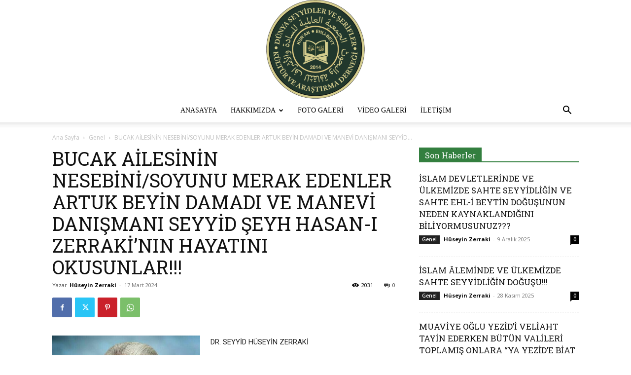

--- FILE ---
content_type: text/html; charset=UTF-8
request_url: https://dunyaseyyidlerdernegi.com/bucak-ailesinin-nesebini-soyunu-merak-edenler-artuk-beyin-damadi-seyyid-seyh-hasan-i-zerrakinin-hayatini-okusunlar/
body_size: 34544
content:
<!doctype html >
<!--[if IE 8]>    <html class="ie8" lang="en"> <![endif]-->
<!--[if IE 9]>    <html class="ie9" lang="en"> <![endif]-->
<!--[if gt IE 8]><!--> <html lang="tr"> <!--<![endif]-->
<head>
    <title>BUCAK AİLESİNİN NESEBİNİ/SOYUNU MERAK EDENLER ARTUK BEYİN DAMADI VE MANEVİ DANIŞMANI SEYYİD ŞEYH HASAN-I ZERRAKİ’NIN HAYATINI OKUSUNLAR!!! - Dünya Seyyidler ve Şerifler Derneği</title>
    <meta charset="UTF-8" />
    <meta name="viewport" content="width=device-width, initial-scale=1.0">
    <link rel="pingback" href="https://dunyaseyyidlerdernegi.com/xmlrpc.php" />
    <meta name='robots' content='index, follow, max-image-preview:large, max-snippet:-1, max-video-preview:-1' />
<link rel="icon" type="image/png" href="https://dunyaseyyidlerdernegi.com/wp-content/uploads/2021/03/dunyaseyyidlerseriflerdernegi_2021_16px.png"><!-- Google tag (gtag.js) consent mode dataLayer added by Site Kit -->
<script type="text/javascript" id="google_gtagjs-js-consent-mode-data-layer">
/* <![CDATA[ */
window.dataLayer = window.dataLayer || [];function gtag(){dataLayer.push(arguments);}
gtag('consent', 'default', {"ad_personalization":"denied","ad_storage":"denied","ad_user_data":"denied","analytics_storage":"denied","functionality_storage":"denied","security_storage":"denied","personalization_storage":"denied","region":["AT","BE","BG","CH","CY","CZ","DE","DK","EE","ES","FI","FR","GB","GR","HR","HU","IE","IS","IT","LI","LT","LU","LV","MT","NL","NO","PL","PT","RO","SE","SI","SK"],"wait_for_update":500});
window._googlesitekitConsentCategoryMap = {"statistics":["analytics_storage"],"marketing":["ad_storage","ad_user_data","ad_personalization"],"functional":["functionality_storage","security_storage"],"preferences":["personalization_storage"]};
window._googlesitekitConsents = {"ad_personalization":"denied","ad_storage":"denied","ad_user_data":"denied","analytics_storage":"denied","functionality_storage":"denied","security_storage":"denied","personalization_storage":"denied","region":["AT","BE","BG","CH","CY","CZ","DE","DK","EE","ES","FI","FR","GB","GR","HR","HU","IE","IS","IT","LI","LT","LU","LV","MT","NL","NO","PL","PT","RO","SE","SI","SK"],"wait_for_update":500};
/* ]]> */
</script>
<!-- End Google tag (gtag.js) consent mode dataLayer added by Site Kit -->

	<!-- This site is optimized with the Yoast SEO plugin v26.7 - https://yoast.com/wordpress/plugins/seo/ -->
	<link rel="canonical" href="https://dunyaseyyidlerdernegi.com/bucak-ailesinin-nesebini-soyunu-merak-edenler-artuk-beyin-damadi-seyyid-seyh-hasan-i-zerrakinin-hayatini-okusunlar/" />
	<meta property="og:locale" content="tr_TR" />
	<meta property="og:type" content="article" />
	<meta property="og:title" content="BUCAK AİLESİNİN NESEBİNİ/SOYUNU MERAK EDENLER ARTUK BEYİN DAMADI VE MANEVİ DANIŞMANI SEYYİD ŞEYH HASAN-I ZERRAKİ’NIN HAYATINI OKUSUNLAR!!! - Dünya Seyyidler ve Şerifler Derneği" />
	<meta property="og:description" content="DR. SEYYİD HÜSEYİN ZERRAKİ Son zamanlarda doğu ve güneydoğuda bazı kendini bilmez siyasetçiler, akademisyenler,ve sözde aşiret şeyhi olduğunu idda eden ırken’de dönme olanlar! Bucak ailesinin aleyhinde müthiş bir propaganda sürdürmek suretiyle,bütün mecralar-da bu mübarek aileyi karalamak istiyorlar.Benim bunlara tavsiyem! Bucak ailesinin kim olduğunu nereden siverek’e göçettiklerini soyları kime dayandığını ataları ! Diyarbakır’da Mardin’de,Siirt’te,Bitlis’te ve Urfa’da [&hellip;]" />
	<meta property="og:url" content="https://dunyaseyyidlerdernegi.com/bucak-ailesinin-nesebini-soyunu-merak-edenler-artuk-beyin-damadi-seyyid-seyh-hasan-i-zerrakinin-hayatini-okusunlar/" />
	<meta property="og:site_name" content="Dünya Seyyidler ve Şerifler Derneği" />
	<meta property="article:publisher" content="https://www.facebook.com/dunyaseyyidlerseriflerdernegibaskanihuseyinzerraki/" />
	<meta property="article:published_time" content="2024-03-17T19:11:20+00:00" />
	<meta property="article:modified_time" content="2024-03-17T20:09:20+00:00" />
	<meta property="og:image" content="https://dunyaseyyidlerdernegi.com/wp-content/uploads/2021/11/huseyin-zerraki-528.jpg" />
	<meta property="og:image:width" content="528" />
	<meta property="og:image:height" content="528" />
	<meta property="og:image:type" content="image/jpeg" />
	<meta name="author" content="Hüseyin Zerraki" />
	<meta name="twitter:card" content="summary_large_image" />
	<meta name="twitter:creator" content="@szerraki" />
	<meta name="twitter:site" content="@szerraki" />
	<meta name="twitter:label1" content="Yazan:" />
	<meta name="twitter:data1" content="Hüseyin Zerraki" />
	<meta name="twitter:label2" content="Tahmini okuma süresi" />
	<meta name="twitter:data2" content="7 dakika" />
	<script type="application/ld+json" class="yoast-schema-graph">{"@context":"https://schema.org","@graph":[{"@type":"Article","@id":"https://dunyaseyyidlerdernegi.com/bucak-ailesinin-nesebini-soyunu-merak-edenler-artuk-beyin-damadi-seyyid-seyh-hasan-i-zerrakinin-hayatini-okusunlar/#article","isPartOf":{"@id":"https://dunyaseyyidlerdernegi.com/bucak-ailesinin-nesebini-soyunu-merak-edenler-artuk-beyin-damadi-seyyid-seyh-hasan-i-zerrakinin-hayatini-okusunlar/"},"author":{"name":"Hüseyin Zerraki","@id":"https://dunyaseyyidlerdernegi.com/#/schema/person/04dd1e99e3860873a20401fcbcdc47c4"},"headline":"BUCAK AİLESİNİN NESEBİNİ/SOYUNU MERAK EDENLER ARTUK BEYİN DAMADI VE MANEVİ DANIŞMANI SEYYİD ŞEYH HASAN-I ZERRAKİ’NIN HAYATINI OKUSUNLAR!!!","datePublished":"2024-03-17T19:11:20+00:00","dateModified":"2024-03-17T20:09:20+00:00","mainEntityOfPage":{"@id":"https://dunyaseyyidlerdernegi.com/bucak-ailesinin-nesebini-soyunu-merak-edenler-artuk-beyin-damadi-seyyid-seyh-hasan-i-zerrakinin-hayatini-okusunlar/"},"wordCount":1527,"publisher":{"@id":"https://dunyaseyyidlerdernegi.com/#organization"},"image":{"@id":"https://dunyaseyyidlerdernegi.com/bucak-ailesinin-nesebini-soyunu-merak-edenler-artuk-beyin-damadi-seyyid-seyh-hasan-i-zerrakinin-hayatini-okusunlar/#primaryimage"},"thumbnailUrl":"https://dunyaseyyidlerdernegi.com/wp-content/uploads/2021/11/huseyin-zerraki-528.jpg","inLanguage":"tr"},{"@type":"WebPage","@id":"https://dunyaseyyidlerdernegi.com/bucak-ailesinin-nesebini-soyunu-merak-edenler-artuk-beyin-damadi-seyyid-seyh-hasan-i-zerrakinin-hayatini-okusunlar/","url":"https://dunyaseyyidlerdernegi.com/bucak-ailesinin-nesebini-soyunu-merak-edenler-artuk-beyin-damadi-seyyid-seyh-hasan-i-zerrakinin-hayatini-okusunlar/","name":"BUCAK AİLESİNİN NESEBİNİ/SOYUNU MERAK EDENLER ARTUK BEYİN DAMADI VE MANEVİ DANIŞMANI SEYYİD ŞEYH HASAN-I ZERRAKİ’NIN HAYATINI OKUSUNLAR!!! - Dünya Seyyidler ve Şerifler Derneği","isPartOf":{"@id":"https://dunyaseyyidlerdernegi.com/#website"},"primaryImageOfPage":{"@id":"https://dunyaseyyidlerdernegi.com/bucak-ailesinin-nesebini-soyunu-merak-edenler-artuk-beyin-damadi-seyyid-seyh-hasan-i-zerrakinin-hayatini-okusunlar/#primaryimage"},"image":{"@id":"https://dunyaseyyidlerdernegi.com/bucak-ailesinin-nesebini-soyunu-merak-edenler-artuk-beyin-damadi-seyyid-seyh-hasan-i-zerrakinin-hayatini-okusunlar/#primaryimage"},"thumbnailUrl":"https://dunyaseyyidlerdernegi.com/wp-content/uploads/2021/11/huseyin-zerraki-528.jpg","datePublished":"2024-03-17T19:11:20+00:00","dateModified":"2024-03-17T20:09:20+00:00","breadcrumb":{"@id":"https://dunyaseyyidlerdernegi.com/bucak-ailesinin-nesebini-soyunu-merak-edenler-artuk-beyin-damadi-seyyid-seyh-hasan-i-zerrakinin-hayatini-okusunlar/#breadcrumb"},"inLanguage":"tr","potentialAction":[{"@type":"ReadAction","target":["https://dunyaseyyidlerdernegi.com/bucak-ailesinin-nesebini-soyunu-merak-edenler-artuk-beyin-damadi-seyyid-seyh-hasan-i-zerrakinin-hayatini-okusunlar/"]}]},{"@type":"ImageObject","inLanguage":"tr","@id":"https://dunyaseyyidlerdernegi.com/bucak-ailesinin-nesebini-soyunu-merak-edenler-artuk-beyin-damadi-seyyid-seyh-hasan-i-zerrakinin-hayatini-okusunlar/#primaryimage","url":"https://dunyaseyyidlerdernegi.com/wp-content/uploads/2021/11/huseyin-zerraki-528.jpg","contentUrl":"https://dunyaseyyidlerdernegi.com/wp-content/uploads/2021/11/huseyin-zerraki-528.jpg","width":528,"height":528,"caption":"DR. SEYYİD HÜSEYİN ZERRAKİ"},{"@type":"BreadcrumbList","@id":"https://dunyaseyyidlerdernegi.com/bucak-ailesinin-nesebini-soyunu-merak-edenler-artuk-beyin-damadi-seyyid-seyh-hasan-i-zerrakinin-hayatini-okusunlar/#breadcrumb","itemListElement":[{"@type":"ListItem","position":1,"name":"Anasayfa","item":"https://dunyaseyyidlerdernegi.com/"},{"@type":"ListItem","position":2,"name":"BUCAK AİLESİNİN NESEBİNİ/SOYUNU MERAK EDENLER ARTUK BEYİN DAMADI VE MANEVİ DANIŞMANI SEYYİD ŞEYH HASAN-I ZERRAKİ’NIN HAYATINI OKUSUNLAR!!!"}]},{"@type":"WebSite","@id":"https://dunyaseyyidlerdernegi.com/#website","url":"https://dunyaseyyidlerdernegi.com/","name":"Dünya Seyyidler ve Şerifler Derneği","description":"","publisher":{"@id":"https://dunyaseyyidlerdernegi.com/#organization"},"potentialAction":[{"@type":"SearchAction","target":{"@type":"EntryPoint","urlTemplate":"https://dunyaseyyidlerdernegi.com/?s={search_term_string}"},"query-input":{"@type":"PropertyValueSpecification","valueRequired":true,"valueName":"search_term_string"}}],"inLanguage":"tr"},{"@type":"Organization","@id":"https://dunyaseyyidlerdernegi.com/#organization","name":"Dünya Seyyidler ve Şerifler Derneği","url":"https://dunyaseyyidlerdernegi.com/","logo":{"@type":"ImageObject","inLanguage":"tr","@id":"https://dunyaseyyidlerdernegi.com/#/schema/logo/image/","url":"https://dunyaseyyidlerdernegi.com/wp-content/uploads/2019/02/dunya-seyyidler-logo-b.png","contentUrl":"https://dunyaseyyidlerdernegi.com/wp-content/uploads/2019/02/dunya-seyyidler-logo-b.png","width":200,"height":200,"caption":"Dünya Seyyidler ve Şerifler Derneği"},"image":{"@id":"https://dunyaseyyidlerdernegi.com/#/schema/logo/image/"},"sameAs":["https://www.facebook.com/dunyaseyyidlerseriflerdernegibaskanihuseyinzerraki/","https://x.com/szerraki","https://www.youtube.com/channel/UCqiRwTHV9kzePUtImASPWOQ"]},{"@type":"Person","@id":"https://dunyaseyyidlerdernegi.com/#/schema/person/04dd1e99e3860873a20401fcbcdc47c4","name":"Hüseyin Zerraki","image":{"@type":"ImageObject","inLanguage":"tr","@id":"https://dunyaseyyidlerdernegi.com/#/schema/person/image/","url":"https://dunyaseyyidlerdernegi.com/wp-content/uploads/2019/01/wp-1547150573016.-150x150.jpg","contentUrl":"https://dunyaseyyidlerdernegi.com/wp-content/uploads/2019/01/wp-1547150573016.-150x150.jpg","caption":"Hüseyin Zerraki"},"description":"Araştırmacı Yazar, Ehli-Beyt ve Nakibül-Eşraf Uzmanı ve Dünya Seyyidler ve Şerifler Kültür ve Araştırma Derneği Genel Başkanıyım. 1952 Yılında Diyarbakır'ın Sur ilçesinde doğdum ve ailenin beş çocuğundan biriyim. İlk ve Ortaokulu Diyarbakır’da, Lise ve Üniversiteyi Ankara’da bitirdim. Uzun yıllar devletin birçok kademelerinde görev yaptıktan sonra emekli oldum. On yıl Başbakanlık Osmanlı Arşivi ile İstanbul İl Müftülüğü Meşihat ve Şeriye Sicilleri Arşivinde bulunan Nakibül-Eşraf Şecere-i Tayyibe Defterleri ve Şecereler üzerinde, araştırma ve çalışmalar yürütüm. Yurt içinde ve yurt dışındaki üstün çalışmalarımdan dolayı plaketler, takdirnameler ve fahri doktoralara layık görüldüm. “Peygamber Efendimizin Sevgili Torunları Seyyidler, Şerifler ve Osmanlı'da Nakibül-Eşraflık Kurumu” isimli bir kitap yazdım. Nesep silsilem şöyledir: Babam Seyyid Muhammed Sabri, dedem Seyyid Muhammed Zülfikâr, dedemin babası Diyarbakır Hazro ilçesi Merâni köyünde meşhur ve felçli ziyaretçileri olan Seyyid Şeyh Osman Zerraki'dir. Seyyid Şeyh Osman Zerraki, Lice’nin Zırkan beylerinden Ömer Beg'in beş oğlundan biridir. Ömer Beg Atak beylerinden Yusuf Beg'in üç oğlundan biridir. Yusuf Beg Hasan Beg'in oğludur. Hasan Beg, ünlü Atak Valisi ve Zırkan beylik başkanı Mir Veli Beg'dir. Veli Beg de, onuncu kuşaktan Lice Derhust Köyünden Metfun olan Sadatların Sadatı, Seyyid Şeyh Hasan Zerraki'nin torunudur. Seyyid Şeyh Hasan Zerraki'nin soy ağacı da şöyle devam ediyor: Babası Seyyid Abdurrahman, Dedesi Seyyid Ahmet, Seyyid Tahir, Seyyid Ali, Seyyid Abdullah, Seyyid Cafer Katal, Seyyid Muhammed Maktum, Seyyid İsmail El Ekber, İmam Cafer-i Sadık, İmam Muhammed Bakır, İmam Zeynel Abidin, İmam Hüseyin Şehid-i Kerbela ve Allah’ın galip aslanı İmam Ali Mürteza. Hz. Ali, Hz. Peygamber Efendimizi de birlikte büyüten, himaye eden, canını, kanını, malını ve kendisini feda eden, dönemin büyük dâhisi ve siyasetçisi Cennet Mekan Hz. Ebu Talib'in dört oğlunun küçüğüdür.","sameAs":["https://dunyaseyyidlerdernegi.com"]}]}</script>
	<!-- / Yoast SEO plugin. -->


<link rel='dns-prefetch' href='//www.googletagmanager.com' />
<link rel='dns-prefetch' href='//fonts.googleapis.com' />
<link rel="alternate" type="application/rss+xml" title="Dünya Seyyidler ve Şerifler Derneği &raquo; akışı" href="https://dunyaseyyidlerdernegi.com/feed/" />
<link rel="alternate" type="application/rss+xml" title="Dünya Seyyidler ve Şerifler Derneği &raquo; yorum akışı" href="https://dunyaseyyidlerdernegi.com/comments/feed/" />
<link rel="alternate" title="oEmbed (JSON)" type="application/json+oembed" href="https://dunyaseyyidlerdernegi.com/wp-json/oembed/1.0/embed?url=https%3A%2F%2Fdunyaseyyidlerdernegi.com%2Fbucak-ailesinin-nesebini-soyunu-merak-edenler-artuk-beyin-damadi-seyyid-seyh-hasan-i-zerrakinin-hayatini-okusunlar%2F" />
<link rel="alternate" title="oEmbed (XML)" type="text/xml+oembed" href="https://dunyaseyyidlerdernegi.com/wp-json/oembed/1.0/embed?url=https%3A%2F%2Fdunyaseyyidlerdernegi.com%2Fbucak-ailesinin-nesebini-soyunu-merak-edenler-artuk-beyin-damadi-seyyid-seyh-hasan-i-zerrakinin-hayatini-okusunlar%2F&#038;format=xml" />
<style id='wp-img-auto-sizes-contain-inline-css' type='text/css'>
img:is([sizes=auto i],[sizes^="auto," i]){contain-intrinsic-size:3000px 1500px}
/*# sourceURL=wp-img-auto-sizes-contain-inline-css */
</style>
<link rel='stylesheet' id='twb-open-sans-css' href='https://fonts.googleapis.com/css?family=Open+Sans%3A300%2C400%2C500%2C600%2C700%2C800&#038;display=swap&#038;ver=6.9' type='text/css' media='all' />
<link rel='stylesheet' id='twbbwg-global-css' href='https://dunyaseyyidlerdernegi.com/wp-content/plugins/photo-gallery/booster/assets/css/global.css?ver=1.0.0' type='text/css' media='all' />
<style id='wp-emoji-styles-inline-css' type='text/css'>

	img.wp-smiley, img.emoji {
		display: inline !important;
		border: none !important;
		box-shadow: none !important;
		height: 1em !important;
		width: 1em !important;
		margin: 0 0.07em !important;
		vertical-align: -0.1em !important;
		background: none !important;
		padding: 0 !important;
	}
/*# sourceURL=wp-emoji-styles-inline-css */
</style>
<style id='wp-block-library-inline-css' type='text/css'>
:root{--wp-block-synced-color:#7a00df;--wp-block-synced-color--rgb:122,0,223;--wp-bound-block-color:var(--wp-block-synced-color);--wp-editor-canvas-background:#ddd;--wp-admin-theme-color:#007cba;--wp-admin-theme-color--rgb:0,124,186;--wp-admin-theme-color-darker-10:#006ba1;--wp-admin-theme-color-darker-10--rgb:0,107,160.5;--wp-admin-theme-color-darker-20:#005a87;--wp-admin-theme-color-darker-20--rgb:0,90,135;--wp-admin-border-width-focus:2px}@media (min-resolution:192dpi){:root{--wp-admin-border-width-focus:1.5px}}.wp-element-button{cursor:pointer}:root .has-very-light-gray-background-color{background-color:#eee}:root .has-very-dark-gray-background-color{background-color:#313131}:root .has-very-light-gray-color{color:#eee}:root .has-very-dark-gray-color{color:#313131}:root .has-vivid-green-cyan-to-vivid-cyan-blue-gradient-background{background:linear-gradient(135deg,#00d084,#0693e3)}:root .has-purple-crush-gradient-background{background:linear-gradient(135deg,#34e2e4,#4721fb 50%,#ab1dfe)}:root .has-hazy-dawn-gradient-background{background:linear-gradient(135deg,#faaca8,#dad0ec)}:root .has-subdued-olive-gradient-background{background:linear-gradient(135deg,#fafae1,#67a671)}:root .has-atomic-cream-gradient-background{background:linear-gradient(135deg,#fdd79a,#004a59)}:root .has-nightshade-gradient-background{background:linear-gradient(135deg,#330968,#31cdcf)}:root .has-midnight-gradient-background{background:linear-gradient(135deg,#020381,#2874fc)}:root{--wp--preset--font-size--normal:16px;--wp--preset--font-size--huge:42px}.has-regular-font-size{font-size:1em}.has-larger-font-size{font-size:2.625em}.has-normal-font-size{font-size:var(--wp--preset--font-size--normal)}.has-huge-font-size{font-size:var(--wp--preset--font-size--huge)}.has-text-align-center{text-align:center}.has-text-align-left{text-align:left}.has-text-align-right{text-align:right}.has-fit-text{white-space:nowrap!important}#end-resizable-editor-section{display:none}.aligncenter{clear:both}.items-justified-left{justify-content:flex-start}.items-justified-center{justify-content:center}.items-justified-right{justify-content:flex-end}.items-justified-space-between{justify-content:space-between}.screen-reader-text{border:0;clip-path:inset(50%);height:1px;margin:-1px;overflow:hidden;padding:0;position:absolute;width:1px;word-wrap:normal!important}.screen-reader-text:focus{background-color:#ddd;clip-path:none;color:#444;display:block;font-size:1em;height:auto;left:5px;line-height:normal;padding:15px 23px 14px;text-decoration:none;top:5px;width:auto;z-index:100000}html :where(.has-border-color){border-style:solid}html :where([style*=border-top-color]){border-top-style:solid}html :where([style*=border-right-color]){border-right-style:solid}html :where([style*=border-bottom-color]){border-bottom-style:solid}html :where([style*=border-left-color]){border-left-style:solid}html :where([style*=border-width]){border-style:solid}html :where([style*=border-top-width]){border-top-style:solid}html :where([style*=border-right-width]){border-right-style:solid}html :where([style*=border-bottom-width]){border-bottom-style:solid}html :where([style*=border-left-width]){border-left-style:solid}html :where(img[class*=wp-image-]){height:auto;max-width:100%}:where(figure){margin:0 0 1em}html :where(.is-position-sticky){--wp-admin--admin-bar--position-offset:var(--wp-admin--admin-bar--height,0px)}@media screen and (max-width:600px){html :where(.is-position-sticky){--wp-admin--admin-bar--position-offset:0px}}

/*# sourceURL=wp-block-library-inline-css */
</style><style id='global-styles-inline-css' type='text/css'>
:root{--wp--preset--aspect-ratio--square: 1;--wp--preset--aspect-ratio--4-3: 4/3;--wp--preset--aspect-ratio--3-4: 3/4;--wp--preset--aspect-ratio--3-2: 3/2;--wp--preset--aspect-ratio--2-3: 2/3;--wp--preset--aspect-ratio--16-9: 16/9;--wp--preset--aspect-ratio--9-16: 9/16;--wp--preset--color--black: #000000;--wp--preset--color--cyan-bluish-gray: #abb8c3;--wp--preset--color--white: #ffffff;--wp--preset--color--pale-pink: #f78da7;--wp--preset--color--vivid-red: #cf2e2e;--wp--preset--color--luminous-vivid-orange: #ff6900;--wp--preset--color--luminous-vivid-amber: #fcb900;--wp--preset--color--light-green-cyan: #7bdcb5;--wp--preset--color--vivid-green-cyan: #00d084;--wp--preset--color--pale-cyan-blue: #8ed1fc;--wp--preset--color--vivid-cyan-blue: #0693e3;--wp--preset--color--vivid-purple: #9b51e0;--wp--preset--gradient--vivid-cyan-blue-to-vivid-purple: linear-gradient(135deg,rgb(6,147,227) 0%,rgb(155,81,224) 100%);--wp--preset--gradient--light-green-cyan-to-vivid-green-cyan: linear-gradient(135deg,rgb(122,220,180) 0%,rgb(0,208,130) 100%);--wp--preset--gradient--luminous-vivid-amber-to-luminous-vivid-orange: linear-gradient(135deg,rgb(252,185,0) 0%,rgb(255,105,0) 100%);--wp--preset--gradient--luminous-vivid-orange-to-vivid-red: linear-gradient(135deg,rgb(255,105,0) 0%,rgb(207,46,46) 100%);--wp--preset--gradient--very-light-gray-to-cyan-bluish-gray: linear-gradient(135deg,rgb(238,238,238) 0%,rgb(169,184,195) 100%);--wp--preset--gradient--cool-to-warm-spectrum: linear-gradient(135deg,rgb(74,234,220) 0%,rgb(151,120,209) 20%,rgb(207,42,186) 40%,rgb(238,44,130) 60%,rgb(251,105,98) 80%,rgb(254,248,76) 100%);--wp--preset--gradient--blush-light-purple: linear-gradient(135deg,rgb(255,206,236) 0%,rgb(152,150,240) 100%);--wp--preset--gradient--blush-bordeaux: linear-gradient(135deg,rgb(254,205,165) 0%,rgb(254,45,45) 50%,rgb(107,0,62) 100%);--wp--preset--gradient--luminous-dusk: linear-gradient(135deg,rgb(255,203,112) 0%,rgb(199,81,192) 50%,rgb(65,88,208) 100%);--wp--preset--gradient--pale-ocean: linear-gradient(135deg,rgb(255,245,203) 0%,rgb(182,227,212) 50%,rgb(51,167,181) 100%);--wp--preset--gradient--electric-grass: linear-gradient(135deg,rgb(202,248,128) 0%,rgb(113,206,126) 100%);--wp--preset--gradient--midnight: linear-gradient(135deg,rgb(2,3,129) 0%,rgb(40,116,252) 100%);--wp--preset--font-size--small: 11px;--wp--preset--font-size--medium: 20px;--wp--preset--font-size--large: 32px;--wp--preset--font-size--x-large: 42px;--wp--preset--font-size--regular: 15px;--wp--preset--font-size--larger: 50px;--wp--preset--spacing--20: 0.44rem;--wp--preset--spacing--30: 0.67rem;--wp--preset--spacing--40: 1rem;--wp--preset--spacing--50: 1.5rem;--wp--preset--spacing--60: 2.25rem;--wp--preset--spacing--70: 3.38rem;--wp--preset--spacing--80: 5.06rem;--wp--preset--shadow--natural: 6px 6px 9px rgba(0, 0, 0, 0.2);--wp--preset--shadow--deep: 12px 12px 50px rgba(0, 0, 0, 0.4);--wp--preset--shadow--sharp: 6px 6px 0px rgba(0, 0, 0, 0.2);--wp--preset--shadow--outlined: 6px 6px 0px -3px rgb(255, 255, 255), 6px 6px rgb(0, 0, 0);--wp--preset--shadow--crisp: 6px 6px 0px rgb(0, 0, 0);}:where(.is-layout-flex){gap: 0.5em;}:where(.is-layout-grid){gap: 0.5em;}body .is-layout-flex{display: flex;}.is-layout-flex{flex-wrap: wrap;align-items: center;}.is-layout-flex > :is(*, div){margin: 0;}body .is-layout-grid{display: grid;}.is-layout-grid > :is(*, div){margin: 0;}:where(.wp-block-columns.is-layout-flex){gap: 2em;}:where(.wp-block-columns.is-layout-grid){gap: 2em;}:where(.wp-block-post-template.is-layout-flex){gap: 1.25em;}:where(.wp-block-post-template.is-layout-grid){gap: 1.25em;}.has-black-color{color: var(--wp--preset--color--black) !important;}.has-cyan-bluish-gray-color{color: var(--wp--preset--color--cyan-bluish-gray) !important;}.has-white-color{color: var(--wp--preset--color--white) !important;}.has-pale-pink-color{color: var(--wp--preset--color--pale-pink) !important;}.has-vivid-red-color{color: var(--wp--preset--color--vivid-red) !important;}.has-luminous-vivid-orange-color{color: var(--wp--preset--color--luminous-vivid-orange) !important;}.has-luminous-vivid-amber-color{color: var(--wp--preset--color--luminous-vivid-amber) !important;}.has-light-green-cyan-color{color: var(--wp--preset--color--light-green-cyan) !important;}.has-vivid-green-cyan-color{color: var(--wp--preset--color--vivid-green-cyan) !important;}.has-pale-cyan-blue-color{color: var(--wp--preset--color--pale-cyan-blue) !important;}.has-vivid-cyan-blue-color{color: var(--wp--preset--color--vivid-cyan-blue) !important;}.has-vivid-purple-color{color: var(--wp--preset--color--vivid-purple) !important;}.has-black-background-color{background-color: var(--wp--preset--color--black) !important;}.has-cyan-bluish-gray-background-color{background-color: var(--wp--preset--color--cyan-bluish-gray) !important;}.has-white-background-color{background-color: var(--wp--preset--color--white) !important;}.has-pale-pink-background-color{background-color: var(--wp--preset--color--pale-pink) !important;}.has-vivid-red-background-color{background-color: var(--wp--preset--color--vivid-red) !important;}.has-luminous-vivid-orange-background-color{background-color: var(--wp--preset--color--luminous-vivid-orange) !important;}.has-luminous-vivid-amber-background-color{background-color: var(--wp--preset--color--luminous-vivid-amber) !important;}.has-light-green-cyan-background-color{background-color: var(--wp--preset--color--light-green-cyan) !important;}.has-vivid-green-cyan-background-color{background-color: var(--wp--preset--color--vivid-green-cyan) !important;}.has-pale-cyan-blue-background-color{background-color: var(--wp--preset--color--pale-cyan-blue) !important;}.has-vivid-cyan-blue-background-color{background-color: var(--wp--preset--color--vivid-cyan-blue) !important;}.has-vivid-purple-background-color{background-color: var(--wp--preset--color--vivid-purple) !important;}.has-black-border-color{border-color: var(--wp--preset--color--black) !important;}.has-cyan-bluish-gray-border-color{border-color: var(--wp--preset--color--cyan-bluish-gray) !important;}.has-white-border-color{border-color: var(--wp--preset--color--white) !important;}.has-pale-pink-border-color{border-color: var(--wp--preset--color--pale-pink) !important;}.has-vivid-red-border-color{border-color: var(--wp--preset--color--vivid-red) !important;}.has-luminous-vivid-orange-border-color{border-color: var(--wp--preset--color--luminous-vivid-orange) !important;}.has-luminous-vivid-amber-border-color{border-color: var(--wp--preset--color--luminous-vivid-amber) !important;}.has-light-green-cyan-border-color{border-color: var(--wp--preset--color--light-green-cyan) !important;}.has-vivid-green-cyan-border-color{border-color: var(--wp--preset--color--vivid-green-cyan) !important;}.has-pale-cyan-blue-border-color{border-color: var(--wp--preset--color--pale-cyan-blue) !important;}.has-vivid-cyan-blue-border-color{border-color: var(--wp--preset--color--vivid-cyan-blue) !important;}.has-vivid-purple-border-color{border-color: var(--wp--preset--color--vivid-purple) !important;}.has-vivid-cyan-blue-to-vivid-purple-gradient-background{background: var(--wp--preset--gradient--vivid-cyan-blue-to-vivid-purple) !important;}.has-light-green-cyan-to-vivid-green-cyan-gradient-background{background: var(--wp--preset--gradient--light-green-cyan-to-vivid-green-cyan) !important;}.has-luminous-vivid-amber-to-luminous-vivid-orange-gradient-background{background: var(--wp--preset--gradient--luminous-vivid-amber-to-luminous-vivid-orange) !important;}.has-luminous-vivid-orange-to-vivid-red-gradient-background{background: var(--wp--preset--gradient--luminous-vivid-orange-to-vivid-red) !important;}.has-very-light-gray-to-cyan-bluish-gray-gradient-background{background: var(--wp--preset--gradient--very-light-gray-to-cyan-bluish-gray) !important;}.has-cool-to-warm-spectrum-gradient-background{background: var(--wp--preset--gradient--cool-to-warm-spectrum) !important;}.has-blush-light-purple-gradient-background{background: var(--wp--preset--gradient--blush-light-purple) !important;}.has-blush-bordeaux-gradient-background{background: var(--wp--preset--gradient--blush-bordeaux) !important;}.has-luminous-dusk-gradient-background{background: var(--wp--preset--gradient--luminous-dusk) !important;}.has-pale-ocean-gradient-background{background: var(--wp--preset--gradient--pale-ocean) !important;}.has-electric-grass-gradient-background{background: var(--wp--preset--gradient--electric-grass) !important;}.has-midnight-gradient-background{background: var(--wp--preset--gradient--midnight) !important;}.has-small-font-size{font-size: var(--wp--preset--font-size--small) !important;}.has-medium-font-size{font-size: var(--wp--preset--font-size--medium) !important;}.has-large-font-size{font-size: var(--wp--preset--font-size--large) !important;}.has-x-large-font-size{font-size: var(--wp--preset--font-size--x-large) !important;}
/*# sourceURL=global-styles-inline-css */
</style>

<style id='classic-theme-styles-inline-css' type='text/css'>
/*! This file is auto-generated */
.wp-block-button__link{color:#fff;background-color:#32373c;border-radius:9999px;box-shadow:none;text-decoration:none;padding:calc(.667em + 2px) calc(1.333em + 2px);font-size:1.125em}.wp-block-file__button{background:#32373c;color:#fff;text-decoration:none}
/*# sourceURL=/wp-includes/css/classic-themes.min.css */
</style>
<link rel='stylesheet' id='contact-form-7-css' href='https://dunyaseyyidlerdernegi.com/wp-content/plugins/contact-form-7/includes/css/styles.css?ver=6.1.4' type='text/css' media='all' />
<link rel='stylesheet' id='bwg_fonts-css' href='https://dunyaseyyidlerdernegi.com/wp-content/plugins/photo-gallery/css/bwg-fonts/fonts.css?ver=0.0.1' type='text/css' media='all' />
<link rel='stylesheet' id='sumoselect-css' href='https://dunyaseyyidlerdernegi.com/wp-content/plugins/photo-gallery/css/sumoselect.min.css?ver=3.4.6' type='text/css' media='all' />
<link rel='stylesheet' id='mCustomScrollbar-css' href='https://dunyaseyyidlerdernegi.com/wp-content/plugins/photo-gallery/css/jquery.mCustomScrollbar.min.css?ver=3.1.5' type='text/css' media='all' />
<link rel='stylesheet' id='bwg_googlefonts-css' href='https://fonts.googleapis.com/css?family=Ubuntu&#038;subset=greek,latin,greek-ext,vietnamese,cyrillic-ext,latin-ext,cyrillic' type='text/css' media='all' />
<link rel='stylesheet' id='bwg_frontend-css' href='https://dunyaseyyidlerdernegi.com/wp-content/plugins/photo-gallery/css/styles.min.css?ver=1.8.35' type='text/css' media='all' />
<link rel='stylesheet' id='ppress-frontend-css' href='https://dunyaseyyidlerdernegi.com/wp-content/plugins/wp-user-avatar/assets/css/frontend.min.css?ver=4.16.8' type='text/css' media='all' />
<link rel='stylesheet' id='ppress-flatpickr-css' href='https://dunyaseyyidlerdernegi.com/wp-content/plugins/wp-user-avatar/assets/flatpickr/flatpickr.min.css?ver=4.16.8' type='text/css' media='all' />
<link rel='stylesheet' id='ppress-select2-css' href='https://dunyaseyyidlerdernegi.com/wp-content/plugins/wp-user-avatar/assets/select2/select2.min.css?ver=6.9' type='text/css' media='all' />
<link rel='stylesheet' id='td-plugin-multi-purpose-css' href='https://dunyaseyyidlerdernegi.com/wp-content/plugins/td-composer/td-multi-purpose/style.css?ver=492e3cf54bd42df3b24a3de8e2307cafx' type='text/css' media='all' />
<link rel='stylesheet' id='google-fonts-style-css' href='https://fonts.googleapis.com/css?family=Open+Sans+Condensed%3A400%7CRoboto+Slab%3A400%7COpen+Sans%3A400%2C600%2C700%7CRoboto%3A400%2C600%2C700&#038;display=swap&#038;ver=12.7.1' type='text/css' media='all' />
<link rel='stylesheet' id='td-theme-css' href='https://dunyaseyyidlerdernegi.com/wp-content/themes/Newspaper/style.css?ver=12.7.1' type='text/css' media='all' />
<style id='td-theme-inline-css' type='text/css'>@media (max-width:767px){.td-header-desktop-wrap{display:none}}@media (min-width:767px){.td-header-mobile-wrap{display:none}}</style>
<link rel='stylesheet' id='js_composer_front-css' href='https://dunyaseyyidlerdernegi.com/wp-content/plugins/js_composer/assets/css/js_composer.min.css?ver=8.1' type='text/css' media='all' />
<link rel='stylesheet' id='td-legacy-framework-front-style-css' href='https://dunyaseyyidlerdernegi.com/wp-content/plugins/td-composer/legacy/Newspaper/assets/css/td_legacy_main.css?ver=492e3cf54bd42df3b24a3de8e2307cafx' type='text/css' media='all' />
<link rel='stylesheet' id='td-standard-pack-framework-front-style-css' href='https://dunyaseyyidlerdernegi.com/wp-content/plugins/td-standard-pack/Newspaper/assets/css/td_standard_pack_main.css?ver=8ae1459a1d876d507918f73cef68310e' type='text/css' media='all' />
<link rel='stylesheet' id='tdb_style_cloud_templates_front-css' href='https://dunyaseyyidlerdernegi.com/wp-content/plugins/td-cloud-library/assets/css/tdb_main.css?ver=d578089f160957352b9b4ca6d880fd8f' type='text/css' media='all' />
<link rel='stylesheet' id='wp-block-paragraph-css' href='https://dunyaseyyidlerdernegi.com/wp-includes/blocks/paragraph/style.min.css?ver=6.9' type='text/css' media='all' />
<script type="text/javascript" src="https://dunyaseyyidlerdernegi.com/wp-includes/js/jquery/jquery.min.js?ver=3.7.1" id="jquery-core-js"></script>
<script type="text/javascript" src="https://dunyaseyyidlerdernegi.com/wp-includes/js/jquery/jquery-migrate.min.js?ver=3.4.1" id="jquery-migrate-js"></script>
<script type="text/javascript" src="https://dunyaseyyidlerdernegi.com/wp-content/plugins/photo-gallery/booster/assets/js/circle-progress.js?ver=1.2.2" id="twbbwg-circle-js"></script>
<script type="text/javascript" id="twbbwg-global-js-extra">
/* <![CDATA[ */
var twb = {"nonce":"eb5c16f3ad","ajax_url":"https://dunyaseyyidlerdernegi.com/wp-admin/admin-ajax.php","plugin_url":"https://dunyaseyyidlerdernegi.com/wp-content/plugins/photo-gallery/booster","href":"https://dunyaseyyidlerdernegi.com/wp-admin/admin.php?page=twbbwg_photo-gallery"};
var twb = {"nonce":"eb5c16f3ad","ajax_url":"https://dunyaseyyidlerdernegi.com/wp-admin/admin-ajax.php","plugin_url":"https://dunyaseyyidlerdernegi.com/wp-content/plugins/photo-gallery/booster","href":"https://dunyaseyyidlerdernegi.com/wp-admin/admin.php?page=twbbwg_photo-gallery"};
//# sourceURL=twbbwg-global-js-extra
/* ]]> */
</script>
<script type="text/javascript" src="https://dunyaseyyidlerdernegi.com/wp-content/plugins/photo-gallery/booster/assets/js/global.js?ver=1.0.0" id="twbbwg-global-js"></script>
<script type="text/javascript" src="https://dunyaseyyidlerdernegi.com/wp-content/plugins/photo-gallery/js/jquery.sumoselect.min.js?ver=3.4.6" id="sumoselect-js"></script>
<script type="text/javascript" src="https://dunyaseyyidlerdernegi.com/wp-content/plugins/photo-gallery/js/tocca.min.js?ver=2.0.9" id="bwg_mobile-js"></script>
<script type="text/javascript" src="https://dunyaseyyidlerdernegi.com/wp-content/plugins/photo-gallery/js/jquery.mCustomScrollbar.concat.min.js?ver=3.1.5" id="mCustomScrollbar-js"></script>
<script type="text/javascript" src="https://dunyaseyyidlerdernegi.com/wp-content/plugins/photo-gallery/js/jquery.fullscreen.min.js?ver=0.6.0" id="jquery-fullscreen-js"></script>
<script type="text/javascript" id="bwg_frontend-js-extra">
/* <![CDATA[ */
var bwg_objectsL10n = {"bwg_field_required":"field is required.","bwg_mail_validation":"This is not a valid email address.","bwg_search_result":"There are no images matching your search.","bwg_select_tag":"Select Tag","bwg_order_by":"Order By","bwg_search":"Search","bwg_show_ecommerce":"Show Ecommerce","bwg_hide_ecommerce":"Hide Ecommerce","bwg_show_comments":"Show Comments","bwg_hide_comments":"Hide Comments","bwg_restore":"Restore","bwg_maximize":"Maximize","bwg_fullscreen":"Fullscreen","bwg_exit_fullscreen":"Exit Fullscreen","bwg_search_tag":"SEARCH...","bwg_tag_no_match":"No tags found","bwg_all_tags_selected":"All tags selected","bwg_tags_selected":"tags selected","play":"Play","pause":"Pause","is_pro":"","bwg_play":"Play","bwg_pause":"Pause","bwg_hide_info":"Hide info","bwg_show_info":"Show info","bwg_hide_rating":"Hide rating","bwg_show_rating":"Show rating","ok":"Ok","cancel":"Cancel","select_all":"Select all","lazy_load":"0","lazy_loader":"https://dunyaseyyidlerdernegi.com/wp-content/plugins/photo-gallery/images/ajax_loader.png","front_ajax":"0","bwg_tag_see_all":"see all tags","bwg_tag_see_less":"see less tags"};
//# sourceURL=bwg_frontend-js-extra
/* ]]> */
</script>
<script type="text/javascript" src="https://dunyaseyyidlerdernegi.com/wp-content/plugins/photo-gallery/js/scripts.min.js?ver=1.8.35" id="bwg_frontend-js"></script>
<script type="text/javascript" src="https://dunyaseyyidlerdernegi.com/wp-content/plugins/wp-user-avatar/assets/flatpickr/flatpickr.min.js?ver=4.16.8" id="ppress-flatpickr-js"></script>
<script type="text/javascript" src="https://dunyaseyyidlerdernegi.com/wp-content/plugins/wp-user-avatar/assets/select2/select2.min.js?ver=4.16.8" id="ppress-select2-js"></script>

<!-- Site Kit tarafından eklenen Google etiketi (gtag.js) snippet&#039;i -->
<!-- Google Analytics snippet added by Site Kit -->
<script type="text/javascript" src="https://www.googletagmanager.com/gtag/js?id=GT-WK27K9C" id="google_gtagjs-js" async></script>
<script type="text/javascript" id="google_gtagjs-js-after">
/* <![CDATA[ */
window.dataLayer = window.dataLayer || [];function gtag(){dataLayer.push(arguments);}
gtag("set","linker",{"domains":["dunyaseyyidlerdernegi.com"]});
gtag("js", new Date());
gtag("set", "developer_id.dZTNiMT", true);
gtag("config", "GT-WK27K9C", {"googlesitekit_post_categories":"Genel","googlesitekit_post_date":"20240317"});
//# sourceURL=google_gtagjs-js-after
/* ]]> */
</script>
<script></script><link rel="https://api.w.org/" href="https://dunyaseyyidlerdernegi.com/wp-json/" /><link rel="alternate" title="JSON" type="application/json" href="https://dunyaseyyidlerdernegi.com/wp-json/wp/v2/posts/5004" /><link rel="EditURI" type="application/rsd+xml" title="RSD" href="https://dunyaseyyidlerdernegi.com/xmlrpc.php?rsd" />
<meta name="generator" content="WordPress 6.9" />
<link rel='shortlink' href='https://dunyaseyyidlerdernegi.com/?p=5004' />
<meta name="generator" content="Site Kit by Google 1.170.0" />    <script>
        window.tdb_global_vars = {"wpRestUrl":"https:\/\/dunyaseyyidlerdernegi.com\/wp-json\/","permalinkStructure":"\/%postname%\/"};
        window.tdb_p_autoload_vars = {"isAjax":false,"isAdminBarShowing":false,"autoloadStatus":"off","origPostEditUrl":null};
    </script>
    
    <style id="tdb-global-colors">:root{--accent-color:#fff}</style>

    
	<meta name="generator" content="Powered by WPBakery Page Builder - drag and drop page builder for WordPress."/>
<meta name="generator" content="Powered by Slider Revolution 6.7.20 - responsive, Mobile-Friendly Slider Plugin for WordPress with comfortable drag and drop interface." />

<!-- JS generated by theme -->

<script type="text/javascript" id="td-generated-header-js">
    
    

	    var tdBlocksArray = []; //here we store all the items for the current page

	    // td_block class - each ajax block uses a object of this class for requests
	    function tdBlock() {
		    this.id = '';
		    this.block_type = 1; //block type id (1-234 etc)
		    this.atts = '';
		    this.td_column_number = '';
		    this.td_current_page = 1; //
		    this.post_count = 0; //from wp
		    this.found_posts = 0; //from wp
		    this.max_num_pages = 0; //from wp
		    this.td_filter_value = ''; //current live filter value
		    this.is_ajax_running = false;
		    this.td_user_action = ''; // load more or infinite loader (used by the animation)
		    this.header_color = '';
		    this.ajax_pagination_infinite_stop = ''; //show load more at page x
	    }

        // td_js_generator - mini detector
        ( function () {
            var htmlTag = document.getElementsByTagName("html")[0];

	        if ( navigator.userAgent.indexOf("MSIE 10.0") > -1 ) {
                htmlTag.className += ' ie10';
            }

            if ( !!navigator.userAgent.match(/Trident.*rv\:11\./) ) {
                htmlTag.className += ' ie11';
            }

	        if ( navigator.userAgent.indexOf("Edge") > -1 ) {
                htmlTag.className += ' ieEdge';
            }

            if ( /(iPad|iPhone|iPod)/g.test(navigator.userAgent) ) {
                htmlTag.className += ' td-md-is-ios';
            }

            var user_agent = navigator.userAgent.toLowerCase();
            if ( user_agent.indexOf("android") > -1 ) {
                htmlTag.className += ' td-md-is-android';
            }

            if ( -1 !== navigator.userAgent.indexOf('Mac OS X')  ) {
                htmlTag.className += ' td-md-is-os-x';
            }

            if ( /chrom(e|ium)/.test(navigator.userAgent.toLowerCase()) ) {
               htmlTag.className += ' td-md-is-chrome';
            }

            if ( -1 !== navigator.userAgent.indexOf('Firefox') ) {
                htmlTag.className += ' td-md-is-firefox';
            }

            if ( -1 !== navigator.userAgent.indexOf('Safari') && -1 === navigator.userAgent.indexOf('Chrome') ) {
                htmlTag.className += ' td-md-is-safari';
            }

            if( -1 !== navigator.userAgent.indexOf('IEMobile') ){
                htmlTag.className += ' td-md-is-iemobile';
            }

        })();

        var tdLocalCache = {};

        ( function () {
            "use strict";

            tdLocalCache = {
                data: {},
                remove: function (resource_id) {
                    delete tdLocalCache.data[resource_id];
                },
                exist: function (resource_id) {
                    return tdLocalCache.data.hasOwnProperty(resource_id) && tdLocalCache.data[resource_id] !== null;
                },
                get: function (resource_id) {
                    return tdLocalCache.data[resource_id];
                },
                set: function (resource_id, cachedData) {
                    tdLocalCache.remove(resource_id);
                    tdLocalCache.data[resource_id] = cachedData;
                }
            };
        })();

    
    
var td_viewport_interval_list=[{"limitBottom":767,"sidebarWidth":228},{"limitBottom":1018,"sidebarWidth":300},{"limitBottom":1140,"sidebarWidth":324}];
var tdc_is_installed="yes";
var tdc_domain_active=false;
var td_ajax_url="https:\/\/dunyaseyyidlerdernegi.com\/wp-admin\/admin-ajax.php?td_theme_name=Newspaper&v=12.7.1";
var td_get_template_directory_uri="https:\/\/dunyaseyyidlerdernegi.com\/wp-content\/plugins\/td-composer\/legacy\/common";
var tds_snap_menu="";
var tds_logo_on_sticky="";
var tds_header_style="10";
var td_please_wait="L\u00fctfen Bekleyin...";
var td_email_user_pass_incorrect="Kullan\u0131c\u0131 ad\u0131 veya \u015fifre yanl\u0131\u015f!";
var td_email_user_incorrect="Email veya kullan\u0131c\u0131 ad\u0131 yanl\u0131\u015f!";
var td_email_incorrect="Email yanl\u0131\u015f!";
var td_user_incorrect="Username incorrect!";
var td_email_user_empty="Email or username empty!";
var td_pass_empty="Pass empty!";
var td_pass_pattern_incorrect="Invalid Pass Pattern!";
var td_retype_pass_incorrect="Retyped Pass incorrect!";
var tds_more_articles_on_post_enable="";
var tds_more_articles_on_post_time_to_wait="";
var tds_more_articles_on_post_pages_distance_from_top=0;
var tds_captcha="";
var tds_theme_color_site_wide="#337f3f";
var tds_smart_sidebar="enabled";
var tdThemeName="Newspaper";
var tdThemeNameWl="Newspaper";
var td_magnific_popup_translation_tPrev="\u00d6nceki (Sol ok tu\u015fu)";
var td_magnific_popup_translation_tNext="Sonraki (Sa\u011f ok tu\u015fu)";
var td_magnific_popup_translation_tCounter="%curr% \/ %total%";
var td_magnific_popup_translation_ajax_tError="%url% linkindeki i\u00e7erik y\u00fcklenemedi.";
var td_magnific_popup_translation_image_tError="%curr% nolu imaj y\u00fcklenemedi.";
var tdBlockNonce="7897056dd4";
var tdMobileMenu="enabled";
var tdMobileSearch="enabled";
var tdDateNamesI18n={"month_names":["Ocak","\u015eubat","Mart","Nisan","May\u0131s","Haziran","Temmuz","A\u011fustos","Eyl\u00fcl","Ekim","Kas\u0131m","Aral\u0131k"],"month_names_short":["Oca","\u015eub","Mar","Nis","May","Haz","Tem","A\u011fu","Eyl","Eki","Kas","Ara"],"day_names":["Pazar","Pazartesi","Sal\u0131","\u00c7ar\u015famba","Per\u015fembe","Cuma","Cumartesi"],"day_names_short":["Paz","Pts","Sal","\u00c7ar","Per","Cum","Cts"]};
var tdb_modal_confirm="Kaydetmek";
var tdb_modal_cancel="Iptal etmek";
var tdb_modal_confirm_alt="Evet";
var tdb_modal_cancel_alt="HAYIR";
var td_deploy_mode="deploy";
var td_ad_background_click_link="";
var td_ad_background_click_target="";
</script>


<!-- Header style compiled by theme -->

<style>.td-header-wrap .black-menu .sf-menu>.current-menu-item>a,.td-header-wrap .black-menu .sf-menu>.current-menu-ancestor>a,.td-header-wrap .black-menu .sf-menu>.current-category-ancestor>a,.td-header-wrap .black-menu .sf-menu>li>a:hover,.td-header-wrap .black-menu .sf-menu>.sfHover>a,.td-header-style-12 .td-header-menu-wrap-full,.sf-menu>.current-menu-item>a:after,.sf-menu>.current-menu-ancestor>a:after,.sf-menu>.current-category-ancestor>a:after,.sf-menu>li:hover>a:after,.sf-menu>.sfHover>a:after,.td-header-style-12 .td-affix,.header-search-wrap .td-drop-down-search:after,.header-search-wrap .td-drop-down-search .btn:hover,input[type=submit]:hover,.td-read-more a,.td-post-category:hover,.td-grid-style-1.td-hover-1 .td-big-grid-post:hover .td-post-category,.td-grid-style-5.td-hover-1 .td-big-grid-post:hover .td-post-category,.td_top_authors .td-active .td-author-post-count,.td_top_authors .td-active .td-author-comments-count,.td_top_authors .td_mod_wrap:hover .td-author-post-count,.td_top_authors .td_mod_wrap:hover .td-author-comments-count,.td-404-sub-sub-title a:hover,.td-search-form-widget .wpb_button:hover,.td-rating-bar-wrap div,.td_category_template_3 .td-current-sub-category,.dropcap,.td_wrapper_video_playlist .td_video_controls_playlist_wrapper,.wpb_default,.wpb_default:hover,.td-left-smart-list:hover,.td-right-smart-list:hover,.woocommerce-checkout .woocommerce input.button:hover,.woocommerce-page .woocommerce a.button:hover,.woocommerce-account div.woocommerce .button:hover,#bbpress-forums button:hover,.bbp_widget_login .button:hover,.td-footer-wrapper .td-post-category,.td-footer-wrapper .widget_product_search input[type="submit"]:hover,.woocommerce .product a.button:hover,.woocommerce .product #respond input#submit:hover,.woocommerce .checkout input#place_order:hover,.woocommerce .woocommerce.widget .button:hover,.single-product .product .summary .cart .button:hover,.woocommerce-cart .woocommerce table.cart .button:hover,.woocommerce-cart .woocommerce .shipping-calculator-form .button:hover,.td-next-prev-wrap a:hover,.td-load-more-wrap a:hover,.td-post-small-box a:hover,.page-nav .current,.page-nav:first-child>div,.td_category_template_8 .td-category-header .td-category a.td-current-sub-category,.td_category_template_4 .td-category-siblings .td-category a:hover,#bbpress-forums .bbp-pagination .current,#bbpress-forums #bbp-single-user-details #bbp-user-navigation li.current a,.td-theme-slider:hover .slide-meta-cat a,a.vc_btn-black:hover,.td-trending-now-wrapper:hover .td-trending-now-title,.td-scroll-up,.td-smart-list-button:hover,.td-weather-information:before,.td-weather-week:before,.td_block_exchange .td-exchange-header:before,.td_block_big_grid_9.td-grid-style-1 .td-post-category,.td_block_big_grid_9.td-grid-style-5 .td-post-category,.td-grid-style-6.td-hover-1 .td-module-thumb:after,.td-pulldown-syle-2 .td-subcat-dropdown ul:after,.td_block_template_9 .td-block-title:after,.td_block_template_15 .td-block-title:before,div.wpforms-container .wpforms-form div.wpforms-submit-container button[type=submit]{background-color:#337f3f}.td_block_template_4 .td-related-title .td-cur-simple-item:before{border-color:#337f3f transparent transparent transparent!important}.woocommerce .woocommerce-message .button:hover,.woocommerce .woocommerce-error .button:hover,.woocommerce .woocommerce-info .button:hover{background-color:#337f3f!important}.td_block_template_4 .td-related-title .td-cur-simple-item,.td_block_template_3 .td-related-title .td-cur-simple-item,.td_block_template_9 .td-related-title:after{background-color:#337f3f}.woocommerce .product .onsale,.woocommerce.widget .ui-slider .ui-slider-handle{background:none #337f3f}.woocommerce.widget.widget_layered_nav_filters ul li a{background:none repeat scroll 0 0 #337f3f!important}a,cite a:hover,.td_mega_menu_sub_cats .cur-sub-cat,.td-mega-span h3 a:hover,.td_mod_mega_menu:hover .entry-title a,.header-search-wrap .result-msg a:hover,.td-header-top-menu .td-drop-down-search .td_module_wrap:hover .entry-title a,.td-header-top-menu .td-icon-search:hover,.td-header-wrap .result-msg a:hover,.top-header-menu li a:hover,.top-header-menu .current-menu-item>a,.top-header-menu .current-menu-ancestor>a,.top-header-menu .current-category-ancestor>a,.td-social-icon-wrap>a:hover,.td-header-sp-top-widget .td-social-icon-wrap a:hover,.td-page-content blockquote p,.td-post-content blockquote p,.mce-content-body blockquote p,.comment-content blockquote p,.wpb_text_column blockquote p,.td_block_text_with_title blockquote p,.td_module_wrap:hover .entry-title a,.td-subcat-filter .td-subcat-list a:hover,.td-subcat-filter .td-subcat-dropdown a:hover,.td_quote_on_blocks,.dropcap2,.dropcap3,.td_top_authors .td-active .td-authors-name a,.td_top_authors .td_mod_wrap:hover .td-authors-name a,.td-post-next-prev-content a:hover,.author-box-wrap .td-author-social a:hover,.td-author-name a:hover,.td-author-url a:hover,.td_mod_related_posts:hover h3>a,.td-post-template-11 .td-related-title .td-related-left:hover,.td-post-template-11 .td-related-title .td-related-right:hover,.td-post-template-11 .td-related-title .td-cur-simple-item,.td-post-template-11 .td_block_related_posts .td-next-prev-wrap a:hover,.comment-reply-link:hover,.logged-in-as a:hover,#cancel-comment-reply-link:hover,.td-search-query,.td-category-header .td-pulldown-category-filter-link:hover,.td-category-siblings .td-subcat-dropdown a:hover,.td-category-siblings .td-subcat-dropdown a.td-current-sub-category,.widget a:hover,.td_wp_recentcomments a:hover,.archive .widget_archive .current,.archive .widget_archive .current a,.widget_calendar tfoot a:hover,.woocommerce a.added_to_cart:hover,.woocommerce-account .woocommerce-MyAccount-navigation a:hover,#bbpress-forums li.bbp-header .bbp-reply-content span a:hover,#bbpress-forums .bbp-forum-freshness a:hover,#bbpress-forums .bbp-topic-freshness a:hover,#bbpress-forums .bbp-forums-list li a:hover,#bbpress-forums .bbp-forum-title:hover,#bbpress-forums .bbp-topic-permalink:hover,#bbpress-forums .bbp-topic-started-by a:hover,#bbpress-forums .bbp-topic-started-in a:hover,#bbpress-forums .bbp-body .super-sticky li.bbp-topic-title .bbp-topic-permalink,#bbpress-forums .bbp-body .sticky li.bbp-topic-title .bbp-topic-permalink,.widget_display_replies .bbp-author-name,.widget_display_topics .bbp-author-name,.footer-text-wrap .footer-email-wrap a,.td-subfooter-menu li a:hover,.footer-social-wrap a:hover,a.vc_btn-black:hover,.td-smart-list-dropdown-wrap .td-smart-list-button:hover,.td_module_17 .td-read-more a:hover,.td_module_18 .td-read-more a:hover,.td_module_19 .td-post-author-name a:hover,.td-instagram-user a,.td-pulldown-syle-2 .td-subcat-dropdown:hover .td-subcat-more span,.td-pulldown-syle-2 .td-subcat-dropdown:hover .td-subcat-more i,.td-pulldown-syle-3 .td-subcat-dropdown:hover .td-subcat-more span,.td-pulldown-syle-3 .td-subcat-dropdown:hover .td-subcat-more i,.td-block-title-wrap .td-wrapper-pulldown-filter .td-pulldown-filter-display-option:hover,.td-block-title-wrap .td-wrapper-pulldown-filter .td-pulldown-filter-display-option:hover i,.td-block-title-wrap .td-wrapper-pulldown-filter .td-pulldown-filter-link:hover,.td-block-title-wrap .td-wrapper-pulldown-filter .td-pulldown-filter-item .td-cur-simple-item,.td_block_template_2 .td-related-title .td-cur-simple-item,.td_block_template_5 .td-related-title .td-cur-simple-item,.td_block_template_6 .td-related-title .td-cur-simple-item,.td_block_template_7 .td-related-title .td-cur-simple-item,.td_block_template_8 .td-related-title .td-cur-simple-item,.td_block_template_9 .td-related-title .td-cur-simple-item,.td_block_template_10 .td-related-title .td-cur-simple-item,.td_block_template_11 .td-related-title .td-cur-simple-item,.td_block_template_12 .td-related-title .td-cur-simple-item,.td_block_template_13 .td-related-title .td-cur-simple-item,.td_block_template_14 .td-related-title .td-cur-simple-item,.td_block_template_15 .td-related-title .td-cur-simple-item,.td_block_template_16 .td-related-title .td-cur-simple-item,.td_block_template_17 .td-related-title .td-cur-simple-item,.td-theme-wrap .sf-menu ul .td-menu-item>a:hover,.td-theme-wrap .sf-menu ul .sfHover>a,.td-theme-wrap .sf-menu ul .current-menu-ancestor>a,.td-theme-wrap .sf-menu ul .current-category-ancestor>a,.td-theme-wrap .sf-menu ul .current-menu-item>a,.td_outlined_btn,.td_block_categories_tags .td-ct-item:hover{color:#337f3f}a.vc_btn-black.vc_btn_square_outlined:hover,a.vc_btn-black.vc_btn_outlined:hover,.td-mega-menu-page .wpb_content_element ul li a:hover,.td-theme-wrap .td-aj-search-results .td_module_wrap:hover .entry-title a,.td-theme-wrap .header-search-wrap .result-msg a:hover{color:#337f3f!important}.td-next-prev-wrap a:hover,.td-load-more-wrap a:hover,.td-post-small-box a:hover,.page-nav .current,.page-nav:first-child>div,.td_category_template_8 .td-category-header .td-category a.td-current-sub-category,.td_category_template_4 .td-category-siblings .td-category a:hover,#bbpress-forums .bbp-pagination .current,.post .td_quote_box,.page .td_quote_box,a.vc_btn-black:hover,.td_block_template_5 .td-block-title>*,.td_outlined_btn{border-color:#337f3f}.td_wrapper_video_playlist .td_video_currently_playing:after{border-color:#337f3f!important}.header-search-wrap .td-drop-down-search:before{border-color:transparent transparent #337f3f transparent}.block-title>span,.block-title>a,.block-title>label,.widgettitle,.widgettitle:after,.td-trending-now-title,.td-trending-now-wrapper:hover .td-trending-now-title,.wpb_tabs li.ui-tabs-active a,.wpb_tabs li:hover a,.vc_tta-container .vc_tta-color-grey.vc_tta-tabs-position-top.vc_tta-style-classic .vc_tta-tabs-container .vc_tta-tab.vc_active>a,.vc_tta-container .vc_tta-color-grey.vc_tta-tabs-position-top.vc_tta-style-classic .vc_tta-tabs-container .vc_tta-tab:hover>a,.td_block_template_1 .td-related-title .td-cur-simple-item,.woocommerce .product .products h2:not(.woocommerce-loop-product__title),.td-subcat-filter .td-subcat-dropdown:hover .td-subcat-more,.td_3D_btn,.td_shadow_btn,.td_default_btn,.td_round_btn,.td_outlined_btn:hover{background-color:#337f3f}.woocommerce div.product .woocommerce-tabs ul.tabs li.active{background-color:#337f3f!important}.block-title,.td_block_template_1 .td-related-title,.wpb_tabs .wpb_tabs_nav,.vc_tta-container .vc_tta-color-grey.vc_tta-tabs-position-top.vc_tta-style-classic .vc_tta-tabs-container,.woocommerce div.product .woocommerce-tabs ul.tabs:before{border-color:#337f3f}.td_block_wrap .td-subcat-item a.td-cur-simple-item{color:#337f3f}.td-grid-style-4 .entry-title{background-color:rgba(51,127,63,0.7)}.td-header-wrap .td-header-top-menu-full,.td-header-wrap .top-header-menu .sub-menu{background-color:#000000}.td-header-style-8 .td-header-top-menu-full{background-color:transparent}.td-header-style-8 .td-header-top-menu-full .td-header-top-menu{background-color:#000000;padding-left:15px;padding-right:15px}.td-header-wrap .td-header-top-menu-full .td-header-top-menu,.td-header-wrap .td-header-top-menu-full{border-bottom:none}.td-theme-wrap .sf-menu .td-normal-menu .td-menu-item>a:hover,.td-theme-wrap .sf-menu .td-normal-menu .sfHover>a,.td-theme-wrap .sf-menu .td-normal-menu .current-menu-ancestor>a,.td-theme-wrap .sf-menu .td-normal-menu .current-category-ancestor>a,.td-theme-wrap .sf-menu .td-normal-menu .current-menu-item>a{color:#337f3f}.td-theme-wrap .td_mod_mega_menu:hover .entry-title a,.td-theme-wrap .sf-menu .td_mega_menu_sub_cats .cur-sub-cat{color:#337f3f}.td-theme-wrap .sf-menu .td-mega-menu .td-post-category:hover,.td-theme-wrap .td-mega-menu .td-next-prev-wrap a:hover{background-color:#337f3f}.td-theme-wrap .td-mega-menu .td-next-prev-wrap a:hover{border-color:#337f3f}.td-theme-wrap .header-search-wrap .td-drop-down-search .btn:hover{background-color:#337f3f}.td-theme-wrap .td-aj-search-results .td_module_wrap:hover .entry-title a,.td-theme-wrap .header-search-wrap .result-msg a:hover{color:#337f3f!important}.td-menu-background:before,.td-search-background:before{background:#333145;background:-moz-linear-gradient(top,#333145 0%,#337f3f 100%);background:-webkit-gradient(left top,left bottom,color-stop(0%,#333145),color-stop(100%,#337f3f));background:-webkit-linear-gradient(top,#333145 0%,#337f3f 100%);background:-o-linear-gradient(top,#333145 0%,#337f3f 100%);background:-ms-linear-gradient(top,#333145 0%,#337f3f 100%);background:linear-gradient(to bottom,#333145 0%,#337f3f 100%);filter:progid:DXImageTransform.Microsoft.gradient(startColorstr='#333145',endColorstr='#337f3f',GradientType=0)}.td-mobile-content .current-menu-item>a,.td-mobile-content .current-menu-ancestor>a,.td-mobile-content .current-category-ancestor>a,#td-mobile-nav .td-menu-login-section a:hover,#td-mobile-nav .td-register-section a:hover,#td-mobile-nav .td-menu-socials-wrap a:hover i,.td-search-close a:hover i{color:#337f3f}.post blockquote p,.page blockquote p{color:#6c0030}.post .td_quote_box,.page .td_quote_box{border-color:#6c0030}.td-footer-wrapper::before{background-size:100% auto}.top-header-menu>li>a,.td-weather-top-widget .td-weather-now .td-big-degrees,.td-weather-top-widget .td-weather-header .td-weather-city,.td-header-sp-top-menu .td_data_time{font-family:"Open Sans Condensed";font-size:13px;font-style:normal}.top-header-menu .menu-item-has-children li a{font-family:"Open Sans Condensed";font-size:13px}ul.sf-menu>.td-menu-item>a,.td-theme-wrap .td-header-menu-social{font-family:"Open Sans Condensed";font-size:14px;font-style:normal;font-weight:500}.sf-menu ul .td-menu-item a{font-family:"Open Sans Condensed";font-size:13px}.td_mod_mega_menu .item-details a{font-family:"Open Sans Condensed";font-size:15px}.td_mega_menu_sub_cats .block-mega-child-cats a{font-family:"Open Sans Condensed";font-size:15px}.block-title>span,.block-title>a,.widgettitle,.td-trending-now-title,.wpb_tabs li a,.vc_tta-container .vc_tta-color-grey.vc_tta-tabs-position-top.vc_tta-style-classic .vc_tta-tabs-container .vc_tta-tab>a,.td-theme-wrap .td-related-title a,.woocommerce div.product .woocommerce-tabs ul.tabs li a,.woocommerce .product .products h2:not(.woocommerce-loop-product__title),.td-theme-wrap .td-block-title{font-family:"Roboto Slab";font-size:16px}.td_module_wrap .td-module-title{font-family:"Roboto Slab"}.td_block_trending_now .entry-title,.td-theme-slider .td-module-title,.td-big-grid-post .entry-title{font-family:"Roboto Slab"}#td-mobile-nav,#td-mobile-nav .wpb_button,.td-search-wrap-mob{font-family:"Roboto Slab"}.post .td-post-header .entry-title{font-family:"Roboto Slab"}.td-page-title,.woocommerce-page .page-title,.td-category-title-holder .td-page-title{font-family:"Roboto Slab"}.widget_archive a,.widget_calendar,.widget_categories a,.widget_nav_menu a,.widget_meta a,.widget_pages a,.widget_recent_comments a,.widget_recent_entries a,.widget_text .textwidget,.widget_tag_cloud a,.widget_search input,.woocommerce .product-categories a,.widget_display_forums a,.widget_display_replies a,.widget_display_topics a,.widget_display_views a,.widget_display_stats{font-family:"Roboto Slab";font-size:16px}.td-header-wrap .black-menu .sf-menu>.current-menu-item>a,.td-header-wrap .black-menu .sf-menu>.current-menu-ancestor>a,.td-header-wrap .black-menu .sf-menu>.current-category-ancestor>a,.td-header-wrap .black-menu .sf-menu>li>a:hover,.td-header-wrap .black-menu .sf-menu>.sfHover>a,.td-header-style-12 .td-header-menu-wrap-full,.sf-menu>.current-menu-item>a:after,.sf-menu>.current-menu-ancestor>a:after,.sf-menu>.current-category-ancestor>a:after,.sf-menu>li:hover>a:after,.sf-menu>.sfHover>a:after,.td-header-style-12 .td-affix,.header-search-wrap .td-drop-down-search:after,.header-search-wrap .td-drop-down-search .btn:hover,input[type=submit]:hover,.td-read-more a,.td-post-category:hover,.td-grid-style-1.td-hover-1 .td-big-grid-post:hover .td-post-category,.td-grid-style-5.td-hover-1 .td-big-grid-post:hover .td-post-category,.td_top_authors .td-active .td-author-post-count,.td_top_authors .td-active .td-author-comments-count,.td_top_authors .td_mod_wrap:hover .td-author-post-count,.td_top_authors .td_mod_wrap:hover .td-author-comments-count,.td-404-sub-sub-title a:hover,.td-search-form-widget .wpb_button:hover,.td-rating-bar-wrap div,.td_category_template_3 .td-current-sub-category,.dropcap,.td_wrapper_video_playlist .td_video_controls_playlist_wrapper,.wpb_default,.wpb_default:hover,.td-left-smart-list:hover,.td-right-smart-list:hover,.woocommerce-checkout .woocommerce input.button:hover,.woocommerce-page .woocommerce a.button:hover,.woocommerce-account div.woocommerce .button:hover,#bbpress-forums button:hover,.bbp_widget_login .button:hover,.td-footer-wrapper .td-post-category,.td-footer-wrapper .widget_product_search input[type="submit"]:hover,.woocommerce .product a.button:hover,.woocommerce .product #respond input#submit:hover,.woocommerce .checkout input#place_order:hover,.woocommerce .woocommerce.widget .button:hover,.single-product .product .summary .cart .button:hover,.woocommerce-cart .woocommerce table.cart .button:hover,.woocommerce-cart .woocommerce .shipping-calculator-form .button:hover,.td-next-prev-wrap a:hover,.td-load-more-wrap a:hover,.td-post-small-box a:hover,.page-nav .current,.page-nav:first-child>div,.td_category_template_8 .td-category-header .td-category a.td-current-sub-category,.td_category_template_4 .td-category-siblings .td-category a:hover,#bbpress-forums .bbp-pagination .current,#bbpress-forums #bbp-single-user-details #bbp-user-navigation li.current a,.td-theme-slider:hover .slide-meta-cat a,a.vc_btn-black:hover,.td-trending-now-wrapper:hover .td-trending-now-title,.td-scroll-up,.td-smart-list-button:hover,.td-weather-information:before,.td-weather-week:before,.td_block_exchange .td-exchange-header:before,.td_block_big_grid_9.td-grid-style-1 .td-post-category,.td_block_big_grid_9.td-grid-style-5 .td-post-category,.td-grid-style-6.td-hover-1 .td-module-thumb:after,.td-pulldown-syle-2 .td-subcat-dropdown ul:after,.td_block_template_9 .td-block-title:after,.td_block_template_15 .td-block-title:before,div.wpforms-container .wpforms-form div.wpforms-submit-container button[type=submit]{background-color:#337f3f}.td_block_template_4 .td-related-title .td-cur-simple-item:before{border-color:#337f3f transparent transparent transparent!important}.woocommerce .woocommerce-message .button:hover,.woocommerce .woocommerce-error .button:hover,.woocommerce .woocommerce-info .button:hover{background-color:#337f3f!important}.td_block_template_4 .td-related-title .td-cur-simple-item,.td_block_template_3 .td-related-title .td-cur-simple-item,.td_block_template_9 .td-related-title:after{background-color:#337f3f}.woocommerce .product .onsale,.woocommerce.widget .ui-slider .ui-slider-handle{background:none #337f3f}.woocommerce.widget.widget_layered_nav_filters ul li a{background:none repeat scroll 0 0 #337f3f!important}a,cite a:hover,.td_mega_menu_sub_cats .cur-sub-cat,.td-mega-span h3 a:hover,.td_mod_mega_menu:hover .entry-title a,.header-search-wrap .result-msg a:hover,.td-header-top-menu .td-drop-down-search .td_module_wrap:hover .entry-title a,.td-header-top-menu .td-icon-search:hover,.td-header-wrap .result-msg a:hover,.top-header-menu li a:hover,.top-header-menu .current-menu-item>a,.top-header-menu .current-menu-ancestor>a,.top-header-menu .current-category-ancestor>a,.td-social-icon-wrap>a:hover,.td-header-sp-top-widget .td-social-icon-wrap a:hover,.td-page-content blockquote p,.td-post-content blockquote p,.mce-content-body blockquote p,.comment-content blockquote p,.wpb_text_column blockquote p,.td_block_text_with_title blockquote p,.td_module_wrap:hover .entry-title a,.td-subcat-filter .td-subcat-list a:hover,.td-subcat-filter .td-subcat-dropdown a:hover,.td_quote_on_blocks,.dropcap2,.dropcap3,.td_top_authors .td-active .td-authors-name a,.td_top_authors .td_mod_wrap:hover .td-authors-name a,.td-post-next-prev-content a:hover,.author-box-wrap .td-author-social a:hover,.td-author-name a:hover,.td-author-url a:hover,.td_mod_related_posts:hover h3>a,.td-post-template-11 .td-related-title .td-related-left:hover,.td-post-template-11 .td-related-title .td-related-right:hover,.td-post-template-11 .td-related-title .td-cur-simple-item,.td-post-template-11 .td_block_related_posts .td-next-prev-wrap a:hover,.comment-reply-link:hover,.logged-in-as a:hover,#cancel-comment-reply-link:hover,.td-search-query,.td-category-header .td-pulldown-category-filter-link:hover,.td-category-siblings .td-subcat-dropdown a:hover,.td-category-siblings .td-subcat-dropdown a.td-current-sub-category,.widget a:hover,.td_wp_recentcomments a:hover,.archive .widget_archive .current,.archive .widget_archive .current a,.widget_calendar tfoot a:hover,.woocommerce a.added_to_cart:hover,.woocommerce-account .woocommerce-MyAccount-navigation a:hover,#bbpress-forums li.bbp-header .bbp-reply-content span a:hover,#bbpress-forums .bbp-forum-freshness a:hover,#bbpress-forums .bbp-topic-freshness a:hover,#bbpress-forums .bbp-forums-list li a:hover,#bbpress-forums .bbp-forum-title:hover,#bbpress-forums .bbp-topic-permalink:hover,#bbpress-forums .bbp-topic-started-by a:hover,#bbpress-forums .bbp-topic-started-in a:hover,#bbpress-forums .bbp-body .super-sticky li.bbp-topic-title .bbp-topic-permalink,#bbpress-forums .bbp-body .sticky li.bbp-topic-title .bbp-topic-permalink,.widget_display_replies .bbp-author-name,.widget_display_topics .bbp-author-name,.footer-text-wrap .footer-email-wrap a,.td-subfooter-menu li a:hover,.footer-social-wrap a:hover,a.vc_btn-black:hover,.td-smart-list-dropdown-wrap .td-smart-list-button:hover,.td_module_17 .td-read-more a:hover,.td_module_18 .td-read-more a:hover,.td_module_19 .td-post-author-name a:hover,.td-instagram-user a,.td-pulldown-syle-2 .td-subcat-dropdown:hover .td-subcat-more span,.td-pulldown-syle-2 .td-subcat-dropdown:hover .td-subcat-more i,.td-pulldown-syle-3 .td-subcat-dropdown:hover .td-subcat-more span,.td-pulldown-syle-3 .td-subcat-dropdown:hover .td-subcat-more i,.td-block-title-wrap .td-wrapper-pulldown-filter .td-pulldown-filter-display-option:hover,.td-block-title-wrap .td-wrapper-pulldown-filter .td-pulldown-filter-display-option:hover i,.td-block-title-wrap .td-wrapper-pulldown-filter .td-pulldown-filter-link:hover,.td-block-title-wrap .td-wrapper-pulldown-filter .td-pulldown-filter-item .td-cur-simple-item,.td_block_template_2 .td-related-title .td-cur-simple-item,.td_block_template_5 .td-related-title .td-cur-simple-item,.td_block_template_6 .td-related-title .td-cur-simple-item,.td_block_template_7 .td-related-title .td-cur-simple-item,.td_block_template_8 .td-related-title .td-cur-simple-item,.td_block_template_9 .td-related-title .td-cur-simple-item,.td_block_template_10 .td-related-title .td-cur-simple-item,.td_block_template_11 .td-related-title .td-cur-simple-item,.td_block_template_12 .td-related-title .td-cur-simple-item,.td_block_template_13 .td-related-title .td-cur-simple-item,.td_block_template_14 .td-related-title .td-cur-simple-item,.td_block_template_15 .td-related-title .td-cur-simple-item,.td_block_template_16 .td-related-title .td-cur-simple-item,.td_block_template_17 .td-related-title .td-cur-simple-item,.td-theme-wrap .sf-menu ul .td-menu-item>a:hover,.td-theme-wrap .sf-menu ul .sfHover>a,.td-theme-wrap .sf-menu ul .current-menu-ancestor>a,.td-theme-wrap .sf-menu ul .current-category-ancestor>a,.td-theme-wrap .sf-menu ul .current-menu-item>a,.td_outlined_btn,.td_block_categories_tags .td-ct-item:hover{color:#337f3f}a.vc_btn-black.vc_btn_square_outlined:hover,a.vc_btn-black.vc_btn_outlined:hover,.td-mega-menu-page .wpb_content_element ul li a:hover,.td-theme-wrap .td-aj-search-results .td_module_wrap:hover .entry-title a,.td-theme-wrap .header-search-wrap .result-msg a:hover{color:#337f3f!important}.td-next-prev-wrap a:hover,.td-load-more-wrap a:hover,.td-post-small-box a:hover,.page-nav .current,.page-nav:first-child>div,.td_category_template_8 .td-category-header .td-category a.td-current-sub-category,.td_category_template_4 .td-category-siblings .td-category a:hover,#bbpress-forums .bbp-pagination .current,.post .td_quote_box,.page .td_quote_box,a.vc_btn-black:hover,.td_block_template_5 .td-block-title>*,.td_outlined_btn{border-color:#337f3f}.td_wrapper_video_playlist .td_video_currently_playing:after{border-color:#337f3f!important}.header-search-wrap .td-drop-down-search:before{border-color:transparent transparent #337f3f transparent}.block-title>span,.block-title>a,.block-title>label,.widgettitle,.widgettitle:after,.td-trending-now-title,.td-trending-now-wrapper:hover .td-trending-now-title,.wpb_tabs li.ui-tabs-active a,.wpb_tabs li:hover a,.vc_tta-container .vc_tta-color-grey.vc_tta-tabs-position-top.vc_tta-style-classic .vc_tta-tabs-container .vc_tta-tab.vc_active>a,.vc_tta-container .vc_tta-color-grey.vc_tta-tabs-position-top.vc_tta-style-classic .vc_tta-tabs-container .vc_tta-tab:hover>a,.td_block_template_1 .td-related-title .td-cur-simple-item,.woocommerce .product .products h2:not(.woocommerce-loop-product__title),.td-subcat-filter .td-subcat-dropdown:hover .td-subcat-more,.td_3D_btn,.td_shadow_btn,.td_default_btn,.td_round_btn,.td_outlined_btn:hover{background-color:#337f3f}.woocommerce div.product .woocommerce-tabs ul.tabs li.active{background-color:#337f3f!important}.block-title,.td_block_template_1 .td-related-title,.wpb_tabs .wpb_tabs_nav,.vc_tta-container .vc_tta-color-grey.vc_tta-tabs-position-top.vc_tta-style-classic .vc_tta-tabs-container,.woocommerce div.product .woocommerce-tabs ul.tabs:before{border-color:#337f3f}.td_block_wrap .td-subcat-item a.td-cur-simple-item{color:#337f3f}.td-grid-style-4 .entry-title{background-color:rgba(51,127,63,0.7)}.td-header-wrap .td-header-top-menu-full,.td-header-wrap .top-header-menu .sub-menu{background-color:#000000}.td-header-style-8 .td-header-top-menu-full{background-color:transparent}.td-header-style-8 .td-header-top-menu-full .td-header-top-menu{background-color:#000000;padding-left:15px;padding-right:15px}.td-header-wrap .td-header-top-menu-full .td-header-top-menu,.td-header-wrap .td-header-top-menu-full{border-bottom:none}.td-theme-wrap .sf-menu .td-normal-menu .td-menu-item>a:hover,.td-theme-wrap .sf-menu .td-normal-menu .sfHover>a,.td-theme-wrap .sf-menu .td-normal-menu .current-menu-ancestor>a,.td-theme-wrap .sf-menu .td-normal-menu .current-category-ancestor>a,.td-theme-wrap .sf-menu .td-normal-menu .current-menu-item>a{color:#337f3f}.td-theme-wrap .td_mod_mega_menu:hover .entry-title a,.td-theme-wrap .sf-menu .td_mega_menu_sub_cats .cur-sub-cat{color:#337f3f}.td-theme-wrap .sf-menu .td-mega-menu .td-post-category:hover,.td-theme-wrap .td-mega-menu .td-next-prev-wrap a:hover{background-color:#337f3f}.td-theme-wrap .td-mega-menu .td-next-prev-wrap a:hover{border-color:#337f3f}.td-theme-wrap .header-search-wrap .td-drop-down-search .btn:hover{background-color:#337f3f}.td-theme-wrap .td-aj-search-results .td_module_wrap:hover .entry-title a,.td-theme-wrap .header-search-wrap .result-msg a:hover{color:#337f3f!important}.td-menu-background:before,.td-search-background:before{background:#333145;background:-moz-linear-gradient(top,#333145 0%,#337f3f 100%);background:-webkit-gradient(left top,left bottom,color-stop(0%,#333145),color-stop(100%,#337f3f));background:-webkit-linear-gradient(top,#333145 0%,#337f3f 100%);background:-o-linear-gradient(top,#333145 0%,#337f3f 100%);background:-ms-linear-gradient(top,#333145 0%,#337f3f 100%);background:linear-gradient(to bottom,#333145 0%,#337f3f 100%);filter:progid:DXImageTransform.Microsoft.gradient(startColorstr='#333145',endColorstr='#337f3f',GradientType=0)}.td-mobile-content .current-menu-item>a,.td-mobile-content .current-menu-ancestor>a,.td-mobile-content .current-category-ancestor>a,#td-mobile-nav .td-menu-login-section a:hover,#td-mobile-nav .td-register-section a:hover,#td-mobile-nav .td-menu-socials-wrap a:hover i,.td-search-close a:hover i{color:#337f3f}.post blockquote p,.page blockquote p{color:#6c0030}.post .td_quote_box,.page .td_quote_box{border-color:#6c0030}.td-footer-wrapper::before{background-size:100% auto}.top-header-menu>li>a,.td-weather-top-widget .td-weather-now .td-big-degrees,.td-weather-top-widget .td-weather-header .td-weather-city,.td-header-sp-top-menu .td_data_time{font-family:"Open Sans Condensed";font-size:13px;font-style:normal}.top-header-menu .menu-item-has-children li a{font-family:"Open Sans Condensed";font-size:13px}ul.sf-menu>.td-menu-item>a,.td-theme-wrap .td-header-menu-social{font-family:"Open Sans Condensed";font-size:14px;font-style:normal;font-weight:500}.sf-menu ul .td-menu-item a{font-family:"Open Sans Condensed";font-size:13px}.td_mod_mega_menu .item-details a{font-family:"Open Sans Condensed";font-size:15px}.td_mega_menu_sub_cats .block-mega-child-cats a{font-family:"Open Sans Condensed";font-size:15px}.block-title>span,.block-title>a,.widgettitle,.td-trending-now-title,.wpb_tabs li a,.vc_tta-container .vc_tta-color-grey.vc_tta-tabs-position-top.vc_tta-style-classic .vc_tta-tabs-container .vc_tta-tab>a,.td-theme-wrap .td-related-title a,.woocommerce div.product .woocommerce-tabs ul.tabs li a,.woocommerce .product .products h2:not(.woocommerce-loop-product__title),.td-theme-wrap .td-block-title{font-family:"Roboto Slab";font-size:16px}.td_module_wrap .td-module-title{font-family:"Roboto Slab"}.td_block_trending_now .entry-title,.td-theme-slider .td-module-title,.td-big-grid-post .entry-title{font-family:"Roboto Slab"}#td-mobile-nav,#td-mobile-nav .wpb_button,.td-search-wrap-mob{font-family:"Roboto Slab"}.post .td-post-header .entry-title{font-family:"Roboto Slab"}.td-page-title,.woocommerce-page .page-title,.td-category-title-holder .td-page-title{font-family:"Roboto Slab"}.widget_archive a,.widget_calendar,.widget_categories a,.widget_nav_menu a,.widget_meta a,.widget_pages a,.widget_recent_comments a,.widget_recent_entries a,.widget_text .textwidget,.widget_tag_cloud a,.widget_search input,.woocommerce .product-categories a,.widget_display_forums a,.widget_display_replies a,.widget_display_topics a,.widget_display_views a,.widget_display_stats{font-family:"Roboto Slab";font-size:16px}</style>




<script type="application/ld+json">
    {
        "@context": "https://schema.org",
        "@type": "BreadcrumbList",
        "itemListElement": [
            {
                "@type": "ListItem",
                "position": 1,
                "item": {
                    "@type": "WebSite",
                    "@id": "https://dunyaseyyidlerdernegi.com/",
                    "name": "Ana Sayfa"
                }
            },
            {
                "@type": "ListItem",
                "position": 2,
                    "item": {
                    "@type": "WebPage",
                    "@id": "https://dunyaseyyidlerdernegi.com/category/genel/",
                    "name": "Genel"
                }
            }
            ,{
                "@type": "ListItem",
                "position": 3,
                    "item": {
                    "@type": "WebPage",
                    "@id": "https://dunyaseyyidlerdernegi.com/bucak-ailesinin-nesebini-soyunu-merak-edenler-artuk-beyin-damadi-seyyid-seyh-hasan-i-zerrakinin-hayatini-okusunlar/",
                    "name": "BUCAK AİLESİNİN NESEBİNİ/SOYUNU MERAK EDENLER ARTUK BEYİN DAMADI VE MANEVİ DANIŞMANI SEYYİD..."                                
                }
            }    
        ]
    }
</script>
<script>function setREVStartSize(e){
			//window.requestAnimationFrame(function() {
				window.RSIW = window.RSIW===undefined ? window.innerWidth : window.RSIW;
				window.RSIH = window.RSIH===undefined ? window.innerHeight : window.RSIH;
				try {
					var pw = document.getElementById(e.c).parentNode.offsetWidth,
						newh;
					pw = pw===0 || isNaN(pw) || (e.l=="fullwidth" || e.layout=="fullwidth") ? window.RSIW : pw;
					e.tabw = e.tabw===undefined ? 0 : parseInt(e.tabw);
					e.thumbw = e.thumbw===undefined ? 0 : parseInt(e.thumbw);
					e.tabh = e.tabh===undefined ? 0 : parseInt(e.tabh);
					e.thumbh = e.thumbh===undefined ? 0 : parseInt(e.thumbh);
					e.tabhide = e.tabhide===undefined ? 0 : parseInt(e.tabhide);
					e.thumbhide = e.thumbhide===undefined ? 0 : parseInt(e.thumbhide);
					e.mh = e.mh===undefined || e.mh=="" || e.mh==="auto" ? 0 : parseInt(e.mh,0);
					if(e.layout==="fullscreen" || e.l==="fullscreen")
						newh = Math.max(e.mh,window.RSIH);
					else{
						e.gw = Array.isArray(e.gw) ? e.gw : [e.gw];
						for (var i in e.rl) if (e.gw[i]===undefined || e.gw[i]===0) e.gw[i] = e.gw[i-1];
						e.gh = e.el===undefined || e.el==="" || (Array.isArray(e.el) && e.el.length==0)? e.gh : e.el;
						e.gh = Array.isArray(e.gh) ? e.gh : [e.gh];
						for (var i in e.rl) if (e.gh[i]===undefined || e.gh[i]===0) e.gh[i] = e.gh[i-1];
											
						var nl = new Array(e.rl.length),
							ix = 0,
							sl;
						e.tabw = e.tabhide>=pw ? 0 : e.tabw;
						e.thumbw = e.thumbhide>=pw ? 0 : e.thumbw;
						e.tabh = e.tabhide>=pw ? 0 : e.tabh;
						e.thumbh = e.thumbhide>=pw ? 0 : e.thumbh;
						for (var i in e.rl) nl[i] = e.rl[i]<window.RSIW ? 0 : e.rl[i];
						sl = nl[0];
						for (var i in nl) if (sl>nl[i] && nl[i]>0) { sl = nl[i]; ix=i;}
						var m = pw>(e.gw[ix]+e.tabw+e.thumbw) ? 1 : (pw-(e.tabw+e.thumbw)) / (e.gw[ix]);
						newh =  (e.gh[ix] * m) + (e.tabh + e.thumbh);
					}
					var el = document.getElementById(e.c);
					if (el!==null && el) el.style.height = newh+"px";
					el = document.getElementById(e.c+"_wrapper");
					if (el!==null && el) {
						el.style.height = newh+"px";
						el.style.display = "block";
					}
				} catch(e){
					console.log("Failure at Presize of Slider:" + e)
				}
			//});
		  };</script>

<!-- Button style compiled by theme -->

<style>.tdm-btn-style1{background-color:#337f3f}.tdm-btn-style2:before{border-color:#337f3f}.tdm-btn-style2{color:#337f3f}.tdm-btn-style3{-webkit-box-shadow:0 2px 16px #337f3f;-moz-box-shadow:0 2px 16px #337f3f;box-shadow:0 2px 16px #337f3f}.tdm-btn-style3:hover{-webkit-box-shadow:0 4px 26px #337f3f;-moz-box-shadow:0 4px 26px #337f3f;box-shadow:0 4px 26px #337f3f}</style>

<noscript><style> .wpb_animate_when_almost_visible { opacity: 1; }</style></noscript>	<style id="tdw-css-placeholder"></style><link rel='stylesheet' id='rs-plugin-settings-css' href='//dunyaseyyidlerdernegi.com/wp-content/plugins/slider-revolution-master/sr6/assets/css/rs6.css?ver=6.7.20' type='text/css' media='all' />
<style id='rs-plugin-settings-inline-css' type='text/css'>
#rs-demo-id {}
/*# sourceURL=rs-plugin-settings-inline-css */
</style>
</head>

<body class="wp-singular post-template-default single single-post postid-5004 single-format-standard wp-theme-Newspaper td-standard-pack bucak-ailesinin-nesebini-soyunu-merak-edenler-artuk-beyin-damadi-seyyid-seyh-hasan-i-zerrakinin-hayatini-okusunlar global-block-template-1 single_template_1 wpb-js-composer js-comp-ver-8.1 vc_responsive td-full-layout" itemscope="itemscope" itemtype="https://schema.org/WebPage">

<div class="td-scroll-up" data-style="style1"><i class="td-icon-menu-up"></i></div>
    <div class="td-menu-background" style="visibility:hidden"></div>
<div id="td-mobile-nav" style="visibility:hidden">
    <div class="td-mobile-container">
        <!-- mobile menu top section -->
        <div class="td-menu-socials-wrap">
            <!-- socials -->
            <div class="td-menu-socials">
                
        <span class="td-social-icon-wrap">
            <a target="_blank" href="https://www.facebook.com/dunyaseyyidlerseriflerdernegibaskanihuseyinzerraki/" title="Facebook">
                <i class="td-icon-font td-icon-facebook"></i>
                <span style="display: none">Facebook</span>
            </a>
        </span>
        <span class="td-social-icon-wrap">
            <a target="_blank" href="https://twitter.com/szerraki" title="Twitter">
                <i class="td-icon-font td-icon-twitter"></i>
                <span style="display: none">Twitter</span>
            </a>
        </span>
        <span class="td-social-icon-wrap">
            <a target="_blank" href="https://www.youtube.com/channel/UCqiRwTHV9kzePUtImASPWOQ" title="Youtube">
                <i class="td-icon-font td-icon-youtube"></i>
                <span style="display: none">Youtube</span>
            </a>
        </span>            </div>
            <!-- close button -->
            <div class="td-mobile-close">
                <span><i class="td-icon-close-mobile"></i></span>
            </div>
        </div>

        <!-- login section -->
                    <div class="td-menu-login-section">
                
    <div class="td-guest-wrap">
        <div class="td-menu-login"><a id="login-link-mob">Giriş Yap</a></div>
    </div>
            </div>
        
        <!-- menu section -->
        <div class="td-mobile-content">
            <div class="menu-header-menu-container"><ul id="menu-header-menu" class="td-mobile-main-menu"><li id="menu-item-950" class="menu-item menu-item-type-post_type menu-item-object-page menu-item-home menu-item-first menu-item-950"><a href="https://dunyaseyyidlerdernegi.com/">ANASAYFA</a></li>
<li id="menu-item-955" class="menu-item menu-item-type-custom menu-item-object-custom menu-item-has-children menu-item-955"><a href="#">HAKKIMIZDA<i class="td-icon-menu-right td-element-after"></i></a>
<ul class="sub-menu">
	<li id="menu-item-951" class="menu-item menu-item-type-post_type menu-item-object-page menu-item-951"><a href="https://dunyaseyyidlerdernegi.com/baskandan-mesaj/">Başkandan Mesaj</a></li>
	<li id="menu-item-952" class="menu-item menu-item-type-post_type menu-item-object-page menu-item-952"><a href="https://dunyaseyyidlerdernegi.com/dernegimiz/">Derneğimiz</a></li>
	<li id="menu-item-956" class="menu-item menu-item-type-post_type menu-item-object-page menu-item-956"><a href="https://dunyaseyyidlerdernegi.com/seyyidler-ve-serifler/">Seyyidler ve Şerifler</a></li>
</ul>
</li>
<li id="menu-item-953" class="menu-item menu-item-type-post_type menu-item-object-page menu-item-953"><a href="https://dunyaseyyidlerdernegi.com/foto-galeri/">FOTO GALERİ</a></li>
<li id="menu-item-3059" class="menu-item menu-item-type-post_type menu-item-object-page menu-item-3059"><a href="https://dunyaseyyidlerdernegi.com/video-galeri/">VİDEO GALERİ</a></li>
<li id="menu-item-954" class="menu-item menu-item-type-post_type menu-item-object-page menu-item-954"><a href="https://dunyaseyyidlerdernegi.com/iletisim/">İLETİŞİM</a></li>
</ul></div>        </div>
    </div>

    <!-- register/login section -->
            <div id="login-form-mobile" class="td-register-section">
            
            <div id="td-login-mob" class="td-login-animation td-login-hide-mob">
            	<!-- close button -->
	            <div class="td-login-close">
	                <span class="td-back-button"><i class="td-icon-read-down"></i></span>
	                <div class="td-login-title">Giriş Yap</div>
	                <!-- close button -->
		            <div class="td-mobile-close">
		                <span><i class="td-icon-close-mobile"></i></span>
		            </div>
	            </div>
	            <form class="td-login-form-wrap" action="#" method="post">
	                <div class="td-login-panel-title"><span>Hoş Geldiniz</span>Hesabınıza giriş yapın</div>
	                <div class="td_display_err"></div>
	                <div class="td-login-inputs"><input class="td-login-input" autocomplete="username" type="text" name="login_email" id="login_email-mob" value="" required><label for="login_email-mob">kullanıcı adınız</label></div>
	                <div class="td-login-inputs"><input class="td-login-input" autocomplete="current-password" type="password" name="login_pass" id="login_pass-mob" value="" required><label for="login_pass-mob">Şifre</label></div>
	                <input type="button" name="login_button" id="login_button-mob" class="td-login-button" value="GİRİŞ YAP">
	                
					
	                <div class="td-login-info-text">
	                <a href="#" id="forgot-pass-link-mob">Şifreni mi unuttun?</a>
	                </div>
	                <div class="td-login-register-link">
	                
	                </div>
	                
	                

                </form>
            </div>

            
            
            
            
            <div id="td-forgot-pass-mob" class="td-login-animation td-login-hide-mob">
                <!-- close button -->
	            <div class="td-forgot-pass-close">
	                <a href="#" aria-label="Back" class="td-back-button"><i class="td-icon-read-down"></i></a>
	                <div class="td-login-title">Şifre kurtarma</div>
	            </div>
	            <div class="td-login-form-wrap">
	                <div class="td-login-panel-title">Şifrenizi Kurtarın</div>
	                <div class="td_display_err"></div>
	                <div class="td-login-inputs"><input class="td-login-input" type="text" name="forgot_email" id="forgot_email-mob" value="" required><label for="forgot_email-mob">E-posta</label></div>
	                <input type="button" name="forgot_button" id="forgot_button-mob" class="td-login-button" value="Şifremi Gönder">
                </div>
            </div>
        </div>
    </div><div class="td-search-background" style="visibility:hidden"></div>
<div class="td-search-wrap-mob" style="visibility:hidden">
	<div class="td-drop-down-search">
		<form method="get" class="td-search-form" action="https://dunyaseyyidlerdernegi.com/">
			<!-- close button -->
			<div class="td-search-close">
				<span><i class="td-icon-close-mobile"></i></span>
			</div>
			<div role="search" class="td-search-input">
				<span>Ara</span>
				<input id="td-header-search-mob" type="text" value="" name="s" autocomplete="off" />
			</div>
		</form>
		<div id="td-aj-search-mob" class="td-ajax-search-flex"></div>
	</div>
</div>

    <div id="td-outer-wrap" class="td-theme-wrap">
    
        
            <div class="tdc-header-wrap ">

            <!--
Header style 10
-->

<div class="td-header-wrap td-header-style-10 ">
    
    
    <div class="td-banner-wrap-full td-logo-wrap-full td-logo-mobile-loaded td-container-wrap ">
        <div class="td-header-sp-logo">
            		<a class="td-main-logo" href="https://dunyaseyyidlerdernegi.com/">
			<img class="td-retina-data"  data-retina="https://dunyaseyyidlerdernegi.com/wp-content/uploads/2021/03/dunyaseyyidlerseriflerdernegi_2021_400px-300x300.png" src="https://dunyaseyyidlerdernegi.com/wp-content/uploads/2021/03/dunyaseyyidlerseriflerdernegi_2021_200px.png" alt="dunya-seyyidler-ve-serifler-dernegi"  width="200" height="200"/>
			<span class="td-visual-hidden">Dünya Seyyidler ve Şerifler Derneği</span>
		</a>
	        </div>
    </div>

	<div class="td-header-menu-wrap-full td-container-wrap ">
        
        <div class="td-header-menu-wrap td-header-gradient ">
			<div class="td-container td-header-row td-header-main-menu">
				<div id="td-header-menu" role="navigation">
        <div id="td-top-mobile-toggle"><a href="#" role="button" aria-label="Menu"><i class="td-icon-font td-icon-mobile"></i></a></div>
        <div class="td-main-menu-logo td-logo-in-header">
        		<a class="td-mobile-logo td-sticky-disable" aria-label="Logo" href="https://dunyaseyyidlerdernegi.com/">
			<img class="td-retina-data" data-retina="https://dunyaseyyidlerdernegi.com/wp-content/uploads/2021/03/dunyaseyyidlerseriflerdernegi_2021_400px-300x300.png" src="https://dunyaseyyidlerdernegi.com/wp-content/uploads/2021/03/dunyaseyyidlerseriflerdernegi_2021_200px.png" alt="dunya-seyyidler-ve-serifler-dernegi"  width="200" height="200"/>
		</a>
			<a class="td-header-logo td-sticky-disable" aria-label="Logo" href="https://dunyaseyyidlerdernegi.com/">
			<img class="td-retina-data" data-retina="https://dunyaseyyidlerdernegi.com/wp-content/uploads/2021/03/dunyaseyyidlerseriflerdernegi_2021_400px-300x300.png" src="https://dunyaseyyidlerdernegi.com/wp-content/uploads/2021/03/dunyaseyyidlerseriflerdernegi_2021_200px.png" alt="dunya-seyyidler-ve-serifler-dernegi"  width="200" height="200"/>
		</a>
	    </div>
    <div class="menu-header-menu-container"><ul id="menu-header-menu-1" class="sf-menu"><li class="menu-item menu-item-type-post_type menu-item-object-page menu-item-home menu-item-first td-menu-item td-normal-menu menu-item-950"><a href="https://dunyaseyyidlerdernegi.com/">ANASAYFA</a></li>
<li class="menu-item menu-item-type-custom menu-item-object-custom menu-item-has-children td-menu-item td-normal-menu menu-item-955"><a href="#">HAKKIMIZDA</a>
<ul class="sub-menu">
	<li class="menu-item menu-item-type-post_type menu-item-object-page td-menu-item td-normal-menu menu-item-951"><a href="https://dunyaseyyidlerdernegi.com/baskandan-mesaj/">Başkandan Mesaj</a></li>
	<li class="menu-item menu-item-type-post_type menu-item-object-page td-menu-item td-normal-menu menu-item-952"><a href="https://dunyaseyyidlerdernegi.com/dernegimiz/">Derneğimiz</a></li>
	<li class="menu-item menu-item-type-post_type menu-item-object-page td-menu-item td-normal-menu menu-item-956"><a href="https://dunyaseyyidlerdernegi.com/seyyidler-ve-serifler/">Seyyidler ve Şerifler</a></li>
</ul>
</li>
<li class="menu-item menu-item-type-post_type menu-item-object-page td-menu-item td-normal-menu menu-item-953"><a href="https://dunyaseyyidlerdernegi.com/foto-galeri/">FOTO GALERİ</a></li>
<li class="menu-item menu-item-type-post_type menu-item-object-page td-menu-item td-normal-menu menu-item-3059"><a href="https://dunyaseyyidlerdernegi.com/video-galeri/">VİDEO GALERİ</a></li>
<li class="menu-item menu-item-type-post_type menu-item-object-page td-menu-item td-normal-menu menu-item-954"><a href="https://dunyaseyyidlerdernegi.com/iletisim/">İLETİŞİM</a></li>
</ul></div></div>


    <div class="header-search-wrap">
        <div class="td-search-btns-wrap">
            <a id="td-header-search-button" href="#" role="button" aria-label="Search" class="dropdown-toggle " data-toggle="dropdown"><i class="td-icon-search"></i></a>
                            <a id="td-header-search-button-mob" href="#" role="button" aria-label="Search" class="dropdown-toggle " data-toggle="dropdown"><i class="td-icon-search"></i></a>
                    </div>

        <div class="td-drop-down-search" aria-labelledby="td-header-search-button">
            <form method="get" class="td-search-form" action="https://dunyaseyyidlerdernegi.com/">
                <div role="search" class="td-head-form-search-wrap">
                    <input id="td-header-search" type="text" value="" name="s" autocomplete="off" /><input class="wpb_button wpb_btn-inverse btn" type="submit" id="td-header-search-top" value="Ara" />
                </div>
            </form>
            <div id="td-aj-search"></div>
        </div>
    </div>

			</div>
		</div>
	</div>

    
</div>
            </div>

            
    <div class="td-main-content-wrap td-container-wrap">

        <div class="td-container td-post-template-1 ">
            <div class="td-crumb-container"><div class="entry-crumbs"><span><a title="" class="entry-crumb" href="https://dunyaseyyidlerdernegi.com/">Ana Sayfa</a></span> <i class="td-icon-right td-bread-sep"></i> <span><a title="Tüm içerikleri göster Genel" class="entry-crumb" href="https://dunyaseyyidlerdernegi.com/category/genel/">Genel</a></span> <i class="td-icon-right td-bread-sep td-bred-no-url-last"></i> <span class="td-bred-no-url-last">BUCAK AİLESİNİN NESEBİNİ/SOYUNU MERAK EDENLER ARTUK BEYİN DAMADI VE MANEVİ DANIŞMANI SEYYİD...</span></div></div>
            <div class="td-pb-row">
                                        <div class="td-pb-span8 td-main-content" role="main">
                            <div class="td-ss-main-content">
                                

    <article id="post-5004" class="post-5004 post type-post status-publish format-standard has-post-thumbnail category-genel" itemscope itemtype="https://schema.org/Article">
        <div class="td-post-header">

            
            <header class="td-post-title">
                <h1 class="entry-title">BUCAK AİLESİNİN NESEBİNİ/SOYUNU MERAK EDENLER ARTUK BEYİN DAMADI VE MANEVİ DANIŞMANI SEYYİD ŞEYH HASAN-I ZERRAKİ’NIN HAYATINI OKUSUNLAR!!!</h1>

                

                <div class="td-module-meta-info">
                    <div class="td-post-author-name"><div class="td-author-by">Yazar</div> <a href="https://dunyaseyyidlerdernegi.com/author/huseyinzerraki/">Hüseyin Zerraki</a><div class="td-author-line"> - </div> </div>                    <span class="td-post-date"><time class="entry-date updated td-module-date" datetime="2024-03-17T22:11:20+03:00" >17 Mart 2024</time></span>                    <div class="td-post-comments"><a href="https://dunyaseyyidlerdernegi.com/bucak-ailesinin-nesebini-soyunu-merak-edenler-artuk-beyin-damadi-seyyid-seyh-hasan-i-zerrakinin-hayatini-okusunlar/#respond"><i class="td-icon-comments"></i>0</a></div>                    <div class="td-post-views"><i class="td-icon-views"></i><span class="td-nr-views-5004">2031</span></div>                </div>

            </header>


        </div>

        <div class="td-post-sharing-top"><div id="td_social_sharing_article_top" class="td-post-sharing td-ps-bg td-ps-notext td-post-sharing-style1 ">
		<style>.td-post-sharing-classic{position:relative;height:20px}.td-post-sharing{margin-left:-3px;margin-right:-3px;font-family:var(--td_default_google_font_1,'Open Sans','Open Sans Regular',sans-serif);z-index:2;white-space:nowrap;opacity:0}.td-post-sharing.td-social-show-all{white-space:normal}.td-js-loaded .td-post-sharing{-webkit-transition:opacity 0.3s;transition:opacity 0.3s;opacity:1}.td-post-sharing-classic+.td-post-sharing{margin-top:15px}@media (max-width:767px){.td-post-sharing-classic+.td-post-sharing{margin-top:8px}}.td-post-sharing-top{margin-bottom:30px}@media (max-width:767px){.td-post-sharing-top{margin-bottom:20px}}.td-post-sharing-bottom{border-style:solid;border-color:#ededed;border-width:1px 0;padding:21px 0;margin-bottom:42px}.td-post-sharing-bottom .td-post-sharing{margin-bottom:-7px}.td-post-sharing-visible,.td-social-sharing-hidden{display:inline-block}.td-social-sharing-hidden ul{display:none}.td-social-show-all .td-pulldown-filter-list{display:inline-block}.td-social-network,.td-social-handler{position:relative;display:inline-block;margin:0 3px 7px;height:40px;min-width:40px;font-size:11px;text-align:center;vertical-align:middle}.td-ps-notext .td-social-network .td-social-but-icon,.td-ps-notext .td-social-handler .td-social-but-icon{border-top-right-radius:2px;border-bottom-right-radius:2px}.td-social-network{color:#000;overflow:hidden}.td-social-network .td-social-but-icon{border-top-left-radius:2px;border-bottom-left-radius:2px}.td-social-network .td-social-but-text{border-top-right-radius:2px;border-bottom-right-radius:2px}.td-social-network:hover{opacity:0.8!important}.td-social-handler{color:#444;border:1px solid #e9e9e9;border-radius:2px}.td-social-handler .td-social-but-text{font-weight:700}.td-social-handler .td-social-but-text:before{background-color:#000;opacity:0.08}.td-social-share-text{margin-right:18px}.td-social-share-text:before,.td-social-share-text:after{content:'';position:absolute;top:50%;-webkit-transform:translateY(-50%);transform:translateY(-50%);left:100%;width:0;height:0;border-style:solid}.td-social-share-text:before{border-width:9px 0 9px 11px;border-color:transparent transparent transparent #e9e9e9}.td-social-share-text:after{border-width:8px 0 8px 10px;border-color:transparent transparent transparent #fff}.td-social-but-text,.td-social-but-icon{display:inline-block;position:relative}.td-social-but-icon{padding-left:13px;padding-right:13px;line-height:40px;z-index:1}.td-social-but-icon i{position:relative;top:-1px;vertical-align:middle}.td-social-but-text{margin-left:-6px;padding-left:12px;padding-right:17px;line-height:40px}.td-social-but-text:before{content:'';position:absolute;top:12px;left:0;width:1px;height:16px;background-color:#fff;opacity:0.2;z-index:1}.td-social-handler i,.td-social-facebook i,.td-social-reddit i,.td-social-linkedin i,.td-social-tumblr i,.td-social-stumbleupon i,.td-social-vk i,.td-social-viber i,.td-social-flipboard i,.td-social-koo i{font-size:14px}.td-social-telegram i{font-size:16px}.td-social-mail i,.td-social-line i,.td-social-print i{font-size:15px}.td-social-handler .td-icon-share{top:-1px;left:-1px}.td-social-twitter .td-icon-twitter{font-size:14px}.td-social-pinterest .td-icon-pinterest{font-size:13px}.td-social-whatsapp .td-icon-whatsapp,.td-social-kakao .td-icon-kakao{font-size:18px}.td-social-kakao .td-icon-kakao:before{color:#3C1B1D}.td-social-reddit .td-social-but-icon{padding-right:12px}.td-social-reddit .td-icon-reddit{left:-1px}.td-social-telegram .td-social-but-icon{padding-right:12px}.td-social-telegram .td-icon-telegram{left:-1px}.td-social-stumbleupon .td-social-but-icon{padding-right:11px}.td-social-stumbleupon .td-icon-stumbleupon{left:-2px}.td-social-digg .td-social-but-icon{padding-right:11px}.td-social-digg .td-icon-digg{left:-2px;font-size:17px}.td-social-vk .td-social-but-icon{padding-right:11px}.td-social-vk .td-icon-vk{left:-2px}.td-social-naver .td-icon-naver{left:-1px;font-size:16px}.td-social-gettr .td-icon-gettr{font-size:25px}.td-ps-notext .td-social-gettr .td-icon-gettr{left:-5px}.td-social-copy_url{position:relative}.td-social-copy_url-check{position:absolute;top:50%;left:50%;transform:translate(-50%,-50%);color:#fff;opacity:0;pointer-events:none;transition:opacity .2s ease-in-out;z-index:11}.td-social-copy_url .td-icon-copy_url{left:-1px;font-size:17px}.td-social-copy_url-disabled{pointer-events:none}.td-social-copy_url-disabled .td-icon-copy_url{opacity:0}.td-social-copy_url-copied .td-social-copy_url-check{opacity:1}@keyframes social_copy_url_loader{0%{-webkit-transform:rotate(0);transform:rotate(0)}100%{-webkit-transform:rotate(360deg);transform:rotate(360deg)}}.td-social-expand-tabs i{top:-2px;left:-1px;font-size:16px}.td-ps-bg .td-social-network{color:#fff}.td-ps-bg .td-social-facebook .td-social-but-icon,.td-ps-bg .td-social-facebook .td-social-but-text{background-color:#516eab}.td-ps-bg .td-social-twitter .td-social-but-icon,.td-ps-bg .td-social-twitter .td-social-but-text{background-color:#29c5f6}.td-ps-bg .td-social-pinterest .td-social-but-icon,.td-ps-bg .td-social-pinterest .td-social-but-text{background-color:#ca212a}.td-ps-bg .td-social-whatsapp .td-social-but-icon,.td-ps-bg .td-social-whatsapp .td-social-but-text{background-color:#7bbf6a}.td-ps-bg .td-social-reddit .td-social-but-icon,.td-ps-bg .td-social-reddit .td-social-but-text{background-color:#f54200}.td-ps-bg .td-social-mail .td-social-but-icon,.td-ps-bg .td-social-digg .td-social-but-icon,.td-ps-bg .td-social-copy_url .td-social-but-icon,.td-ps-bg .td-social-mail .td-social-but-text,.td-ps-bg .td-social-digg .td-social-but-text,.td-ps-bg .td-social-copy_url .td-social-but-text{background-color:#000}.td-ps-bg .td-social-print .td-social-but-icon,.td-ps-bg .td-social-print .td-social-but-text{background-color:#333}.td-ps-bg .td-social-linkedin .td-social-but-icon,.td-ps-bg .td-social-linkedin .td-social-but-text{background-color:#0266a0}.td-ps-bg .td-social-tumblr .td-social-but-icon,.td-ps-bg .td-social-tumblr .td-social-but-text{background-color:#3e5a70}.td-ps-bg .td-social-telegram .td-social-but-icon,.td-ps-bg .td-social-telegram .td-social-but-text{background-color:#179cde}.td-ps-bg .td-social-stumbleupon .td-social-but-icon,.td-ps-bg .td-social-stumbleupon .td-social-but-text{background-color:#ee4813}.td-ps-bg .td-social-vk .td-social-but-icon,.td-ps-bg .td-social-vk .td-social-but-text{background-color:#4c75a3}.td-ps-bg .td-social-line .td-social-but-icon,.td-ps-bg .td-social-line .td-social-but-text{background-color:#00b900}.td-ps-bg .td-social-viber .td-social-but-icon,.td-ps-bg .td-social-viber .td-social-but-text{background-color:#5d54a4}.td-ps-bg .td-social-naver .td-social-but-icon,.td-ps-bg .td-social-naver .td-social-but-text{background-color:#3ec729}.td-ps-bg .td-social-flipboard .td-social-but-icon,.td-ps-bg .td-social-flipboard .td-social-but-text{background-color:#f42827}.td-ps-bg .td-social-kakao .td-social-but-icon,.td-ps-bg .td-social-kakao .td-social-but-text{background-color:#f9e000}.td-ps-bg .td-social-gettr .td-social-but-icon,.td-ps-bg .td-social-gettr .td-social-but-text{background-color:#fc223b}.td-ps-bg .td-social-koo .td-social-but-icon,.td-ps-bg .td-social-koo .td-social-but-text{background-color:#facd00}.td-ps-dark-bg .td-social-network{color:#fff}.td-ps-dark-bg .td-social-network .td-social-but-icon,.td-ps-dark-bg .td-social-network .td-social-but-text{background-color:#000}.td-ps-border .td-social-network .td-social-but-icon,.td-ps-border .td-social-network .td-social-but-text{line-height:38px;border-width:1px;border-style:solid}.td-ps-border .td-social-network .td-social-but-text{border-left-width:0}.td-ps-border .td-social-network .td-social-but-text:before{background-color:#000;opacity:0.08}.td-ps-border.td-ps-padding .td-social-network .td-social-but-icon{border-right-width:0}.td-ps-border.td-ps-padding .td-social-network.td-social-expand-tabs .td-social-but-icon{border-right-width:1px}.td-ps-border-grey .td-social-but-icon,.td-ps-border-grey .td-social-but-text{border-color:#e9e9e9}.td-ps-border-colored .td-social-facebook .td-social-but-icon,.td-ps-border-colored .td-social-facebook .td-social-but-text{border-color:#516eab}.td-ps-border-colored .td-social-twitter .td-social-but-icon,div.td-ps-border-colored .td-social-twitter .td-social-but-text{border-color:#29c5f6;color:#29c5f6}.td-ps-border-colored .td-social-pinterest .td-social-but-icon,.td-ps-border-colored .td-social-pinterest .td-social-but-text{border-color:#ca212a}.td-ps-border-colored .td-social-whatsapp .td-social-but-icon,.td-ps-border-colored .td-social-whatsapp .td-social-but-text{border-color:#7bbf6a}.td-ps-border-colored .td-social-reddit .td-social-but-icon,.td-ps-border-colored .td-social-reddit .td-social-but-text{border-color:#f54200}.td-ps-border-colored .td-social-mail .td-social-but-icon,.td-ps-border-colored .td-social-digg .td-social-but-icon,.td-ps-border-colored .td-social-copy_url .td-social-but-icon,.td-ps-border-colored .td-social-mail .td-social-but-text,.td-ps-border-colored .td-social-digg .td-social-but-text,.td-ps-border-colored .td-social-copy_url .td-social-but-text{border-color:#000}.td-ps-border-colored .td-social-print .td-social-but-icon,.td-ps-border-colored .td-social-print .td-social-but-text{border-color:#333}.td-ps-border-colored .td-social-linkedin .td-social-but-icon,.td-ps-border-colored .td-social-linkedin .td-social-but-text{border-color:#0266a0}.td-ps-border-colored .td-social-tumblr .td-social-but-icon,.td-ps-border-colored .td-social-tumblr .td-social-but-text{border-color:#3e5a70}.td-ps-border-colored .td-social-telegram .td-social-but-icon,.td-ps-border-colored .td-social-telegram .td-social-but-text{border-color:#179cde}.td-ps-border-colored .td-social-stumbleupon .td-social-but-icon,.td-ps-border-colored .td-social-stumbleupon .td-social-but-text{border-color:#ee4813}.td-ps-border-colored .td-social-vk .td-social-but-icon,.td-ps-border-colored .td-social-vk .td-social-but-text{border-color:#4c75a3}.td-ps-border-colored .td-social-line .td-social-but-icon,.td-ps-border-colored .td-social-line .td-social-but-text{border-color:#00b900}.td-ps-border-colored .td-social-viber .td-social-but-icon,.td-ps-border-colored .td-social-viber .td-social-but-text{border-color:#5d54a4}.td-ps-border-colored .td-social-naver .td-social-but-icon,.td-ps-border-colored .td-social-naver .td-social-but-text{border-color:#3ec729}.td-ps-border-colored .td-social-flipboard .td-social-but-icon,.td-ps-border-colored .td-social-flipboard .td-social-but-text{border-color:#f42827}.td-ps-border-colored .td-social-kakao .td-social-but-icon,.td-ps-border-colored .td-social-kakao .td-social-but-text{border-color:#f9e000}.td-ps-border-colored .td-social-gettr .td-social-but-icon,.td-ps-border-colored .td-social-gettr .td-social-but-text{border-color:#fc223b}.td-ps-border-colored .td-social-koo .td-social-but-icon,.td-ps-border-colored .td-social-koo .td-social-but-text{border-color:#facd00}.td-ps-icon-bg .td-social-but-icon{height:100%;border-color:transparent!important}.td-ps-icon-bg .td-social-network .td-social-but-icon{color:#fff}.td-ps-icon-bg .td-social-facebook .td-social-but-icon{background-color:#516eab}.td-ps-icon-bg .td-social-twitter .td-social-but-icon{background-color:#29c5f6}.td-ps-icon-bg .td-social-pinterest .td-social-but-icon{background-color:#ca212a}.td-ps-icon-bg .td-social-whatsapp .td-social-but-icon{background-color:#7bbf6a}.td-ps-icon-bg .td-social-reddit .td-social-but-icon{background-color:#f54200}.td-ps-icon-bg .td-social-mail .td-social-but-icon,.td-ps-icon-bg .td-social-digg .td-social-but-icon,.td-ps-icon-bg .td-social-copy_url .td-social-but-icon{background-color:#000}.td-ps-icon-bg .td-social-print .td-social-but-icon{background-color:#333}.td-ps-icon-bg .td-social-linkedin .td-social-but-icon{background-color:#0266a0}.td-ps-icon-bg .td-social-tumblr .td-social-but-icon{background-color:#3e5a70}.td-ps-icon-bg .td-social-telegram .td-social-but-icon{background-color:#179cde}.td-ps-icon-bg .td-social-stumbleupon .td-social-but-icon{background-color:#ee4813}.td-ps-icon-bg .td-social-vk .td-social-but-icon{background-color:#4c75a3}.td-ps-icon-bg .td-social-line .td-social-but-icon{background-color:#00b900}.td-ps-icon-bg .td-social-viber .td-social-but-icon{background-color:#5d54a4}.td-ps-icon-bg .td-social-naver .td-social-but-icon{background-color:#3ec729}.td-ps-icon-bg .td-social-flipboard .td-social-but-icon{background-color:#f42827}.td-ps-icon-bg .td-social-kakao .td-social-but-icon{background-color:#f9e000}.td-ps-icon-bg .td-social-gettr .td-social-but-icon{background-color:#fc223b}.td-ps-icon-bg .td-social-koo .td-social-but-icon{background-color:#facd00}.td-ps-icon-bg .td-social-but-text{margin-left:-3px}.td-ps-icon-bg .td-social-network .td-social-but-text:before{display:none}.td-ps-icon-arrow .td-social-network .td-social-but-icon:after{content:'';position:absolute;top:50%;-webkit-transform:translateY(-50%);transform:translateY(-50%);left:calc(100% + 1px);width:0;height:0;border-style:solid;border-width:9px 0 9px 11px;border-color:transparent transparent transparent #000}.td-ps-icon-arrow .td-social-network .td-social-but-text{padding-left:20px}.td-ps-icon-arrow .td-social-network .td-social-but-text:before{display:none}.td-ps-icon-arrow.td-ps-padding .td-social-network .td-social-but-icon:after{left:100%}.td-ps-icon-arrow .td-social-facebook .td-social-but-icon:after{border-left-color:#516eab}.td-ps-icon-arrow .td-social-twitter .td-social-but-icon:after{border-left-color:#29c5f6}.td-ps-icon-arrow .td-social-pinterest .td-social-but-icon:after{border-left-color:#ca212a}.td-ps-icon-arrow .td-social-whatsapp .td-social-but-icon:after{border-left-color:#7bbf6a}.td-ps-icon-arrow .td-social-reddit .td-social-but-icon:after{border-left-color:#f54200}.td-ps-icon-arrow .td-social-mail .td-social-but-icon:after,.td-ps-icon-arrow .td-social-digg .td-social-but-icon:after,.td-ps-icon-arrow .td-social-copy_url .td-social-but-icon:after{border-left-color:#000}.td-ps-icon-arrow .td-social-print .td-social-but-icon:after{border-left-color:#333}.td-ps-icon-arrow .td-social-linkedin .td-social-but-icon:after{border-left-color:#0266a0}.td-ps-icon-arrow .td-social-tumblr .td-social-but-icon:after{border-left-color:#3e5a70}.td-ps-icon-arrow .td-social-telegram .td-social-but-icon:after{border-left-color:#179cde}.td-ps-icon-arrow .td-social-stumbleupon .td-social-but-icon:after{border-left-color:#ee4813}.td-ps-icon-arrow .td-social-vk .td-social-but-icon:after{border-left-color:#4c75a3}.td-ps-icon-arrow .td-social-line .td-social-but-icon:after{border-left-color:#00b900}.td-ps-icon-arrow .td-social-viber .td-social-but-icon:after{border-left-color:#5d54a4}.td-ps-icon-arrow .td-social-naver .td-social-but-icon:after{border-left-color:#3ec729}.td-ps-icon-arrow .td-social-flipboard .td-social-but-icon:after{border-left-color:#f42827}.td-ps-icon-arrow .td-social-kakao .td-social-but-icon:after{border-left-color:#f9e000}.td-ps-icon-arrow .td-social-gettr .td-social-but-icon:after{border-left-color:#fc223b}.td-ps-icon-arrow .td-social-koo .td-social-but-icon:after{border-left-color:#facd00}.td-ps-icon-arrow .td-social-expand-tabs .td-social-but-icon:after{display:none}.td-ps-icon-color .td-social-facebook .td-social-but-icon{color:#516eab}.td-ps-icon-color .td-social-pinterest .td-social-but-icon{color:#ca212a}.td-ps-icon-color .td-social-whatsapp .td-social-but-icon{color:#7bbf6a}.td-ps-icon-color .td-social-reddit .td-social-but-icon{color:#f54200}.td-ps-icon-color .td-social-mail .td-social-but-icon,.td-ps-icon-color .td-social-digg .td-social-but-icon,.td-ps-icon-color .td-social-copy_url .td-social-but-icon,.td-ps-icon-color .td-social-copy_url-check,.td-ps-icon-color .td-social-twitter .td-social-but-icon{color:#000}.td-ps-icon-color .td-social-print .td-social-but-icon{color:#333}.td-ps-icon-color .td-social-linkedin .td-social-but-icon{color:#0266a0}.td-ps-icon-color .td-social-tumblr .td-social-but-icon{color:#3e5a70}.td-ps-icon-color .td-social-telegram .td-social-but-icon{color:#179cde}.td-ps-icon-color .td-social-stumbleupon .td-social-but-icon{color:#ee4813}.td-ps-icon-color .td-social-vk .td-social-but-icon{color:#4c75a3}.td-ps-icon-color .td-social-line .td-social-but-icon{color:#00b900}.td-ps-icon-color .td-social-viber .td-social-but-icon{color:#5d54a4}.td-ps-icon-color .td-social-naver .td-social-but-icon{color:#3ec729}.td-ps-icon-color .td-social-flipboard .td-social-but-icon{color:#f42827}.td-ps-icon-color .td-social-kakao .td-social-but-icon{color:#f9e000}.td-ps-icon-color .td-social-gettr .td-social-but-icon{color:#fc223b}.td-ps-icon-color .td-social-koo .td-social-but-icon{color:#facd00}.td-ps-text-color .td-social-but-text{font-weight:700}.td-ps-text-color .td-social-facebook .td-social-but-text{color:#516eab}.td-ps-text-color .td-social-twitter .td-social-but-text{color:#29c5f6}.td-ps-text-color .td-social-pinterest .td-social-but-text{color:#ca212a}.td-ps-text-color .td-social-whatsapp .td-social-but-text{color:#7bbf6a}.td-ps-text-color .td-social-reddit .td-social-but-text{color:#f54200}.td-ps-text-color .td-social-mail .td-social-but-text,.td-ps-text-color .td-social-digg .td-social-but-text,.td-ps-text-color .td-social-copy_url .td-social-but-text{color:#000}.td-ps-text-color .td-social-print .td-social-but-text{color:#333}.td-ps-text-color .td-social-linkedin .td-social-but-text{color:#0266a0}.td-ps-text-color .td-social-tumblr .td-social-but-text{color:#3e5a70}.td-ps-text-color .td-social-telegram .td-social-but-text{color:#179cde}.td-ps-text-color .td-social-stumbleupon .td-social-but-text{color:#ee4813}.td-ps-text-color .td-social-vk .td-social-but-text{color:#4c75a3}.td-ps-text-color .td-social-line .td-social-but-text{color:#00b900}.td-ps-text-color .td-social-viber .td-social-but-text{color:#5d54a4}.td-ps-text-color .td-social-naver .td-social-but-text{color:#3ec729}.td-ps-text-color .td-social-flipboard .td-social-but-text{color:#f42827}.td-ps-text-color .td-social-kakao .td-social-but-text{color:#f9e000}.td-ps-text-color .td-social-gettr .td-social-but-text{color:#fc223b}.td-ps-text-color .td-social-koo .td-social-but-text{color:#facd00}.td-ps-text-color .td-social-expand-tabs .td-social-but-text{color:#b1b1b1}.td-ps-notext .td-social-but-icon{width:40px}.td-ps-notext .td-social-network .td-social-but-text{display:none}.td-ps-padding .td-social-network .td-social-but-icon{padding-left:17px;padding-right:17px}.td-ps-padding .td-social-handler .td-social-but-icon{width:40px}.td-ps-padding .td-social-reddit .td-social-but-icon,.td-ps-padding .td-social-telegram .td-social-but-icon{padding-right:16px}.td-ps-padding .td-social-stumbleupon .td-social-but-icon,.td-ps-padding .td-social-digg .td-social-but-icon,.td-ps-padding .td-social-expand-tabs .td-social-but-icon{padding-right:13px}.td-ps-padding .td-social-vk .td-social-but-icon{padding-right:14px}.td-ps-padding .td-social-expand-tabs .td-social-but-icon{padding-left:13px}.td-ps-rounded .td-social-network .td-social-but-icon{border-top-left-radius:100px;border-bottom-left-radius:100px}.td-ps-rounded .td-social-network .td-social-but-text{border-top-right-radius:100px;border-bottom-right-radius:100px}.td-ps-rounded.td-ps-notext .td-social-network .td-social-but-icon{border-top-right-radius:100px;border-bottom-right-radius:100px}.td-ps-rounded .td-social-expand-tabs{border-radius:100px}.td-ps-bar .td-social-network .td-social-but-icon,.td-ps-bar .td-social-network .td-social-but-text{-webkit-box-shadow:inset 0px -3px 0px 0px rgba(0,0,0,0.31);box-shadow:inset 0px -3px 0px 0px rgba(0,0,0,0.31)}.td-ps-bar .td-social-mail .td-social-but-icon,.td-ps-bar .td-social-digg .td-social-but-icon,.td-ps-bar .td-social-copy_url .td-social-but-icon,.td-ps-bar .td-social-mail .td-social-but-text,.td-ps-bar .td-social-digg .td-social-but-text,.td-ps-bar .td-social-copy_url .td-social-but-text{-webkit-box-shadow:inset 0px -3px 0px 0px rgba(255,255,255,0.28);box-shadow:inset 0px -3px 0px 0px rgba(255,255,255,0.28)}.td-ps-bar .td-social-print .td-social-but-icon,.td-ps-bar .td-social-print .td-social-but-text{-webkit-box-shadow:inset 0px -3px 0px 0px rgba(255,255,255,0.2);box-shadow:inset 0px -3px 0px 0px rgba(255,255,255,0.2)}.td-ps-big .td-social-but-icon{display:block;line-height:60px}.td-ps-big .td-social-but-icon .td-icon-share{width:auto}.td-ps-big .td-social-handler .td-social-but-text:before{display:none}.td-ps-big .td-social-share-text .td-social-but-icon{width:90px}.td-ps-big .td-social-expand-tabs .td-social-but-icon{width:60px}@media (max-width:767px){.td-ps-big .td-social-share-text{display:none}}.td-ps-big .td-social-facebook i,.td-ps-big .td-social-reddit i,.td-ps-big .td-social-mail i,.td-ps-big .td-social-linkedin i,.td-ps-big .td-social-tumblr i,.td-ps-big .td-social-stumbleupon i{margin-top:-2px}.td-ps-big .td-social-facebook i,.td-ps-big .td-social-reddit i,.td-ps-big .td-social-linkedin i,.td-ps-big .td-social-tumblr i,.td-ps-big .td-social-stumbleupon i,.td-ps-big .td-social-vk i,.td-ps-big .td-social-viber i,.td-ps-big .td-social-fliboard i,.td-ps-big .td-social-koo i,.td-ps-big .td-social-share-text i{font-size:22px}.td-ps-big .td-social-telegram i{font-size:24px}.td-ps-big .td-social-mail i,.td-ps-big .td-social-line i,.td-ps-big .td-social-print i{font-size:23px}.td-ps-big .td-social-twitter i,.td-ps-big .td-social-expand-tabs i{font-size:20px}.td-ps-big .td-social-whatsapp i,.td-ps-big .td-social-naver i,.td-ps-big .td-social-flipboard i,.td-ps-big .td-social-kakao i{font-size:26px}.td-ps-big .td-social-pinterest .td-icon-pinterest{font-size:21px}.td-ps-big .td-social-telegram .td-icon-telegram{left:1px}.td-ps-big .td-social-stumbleupon .td-icon-stumbleupon{left:-2px}.td-ps-big .td-social-digg .td-icon-digg{left:-1px;font-size:25px}.td-ps-big .td-social-vk .td-icon-vk{left:-1px}.td-ps-big .td-social-naver .td-icon-naver{left:0}.td-ps-big .td-social-gettr .td-icon-gettr{left:-1px}.td-ps-big .td-social-copy_url .td-icon-copy_url{left:0;font-size:25px}.td-ps-big .td-social-copy_url-check{font-size:18px}.td-ps-big .td-social-but-text{margin-left:0;padding-top:0;padding-left:17px}.td-ps-big.td-ps-notext .td-social-network,.td-ps-big.td-ps-notext .td-social-handler{height:60px}.td-ps-big.td-ps-notext .td-social-network{width:60px}.td-ps-big.td-ps-notext .td-social-network .td-social-but-icon{width:60px}.td-ps-big.td-ps-notext .td-social-share-text .td-social-but-icon{line-height:40px}.td-ps-big.td-ps-notext .td-social-share-text .td-social-but-text{display:block;line-height:1}.td-ps-big.td-ps-padding .td-social-network,.td-ps-big.td-ps-padding .td-social-handler{height:90px;font-size:13px}.td-ps-big.td-ps-padding .td-social-network{min-width:60px}.td-ps-big.td-ps-padding .td-social-but-icon{border-bottom-left-radius:0;border-top-right-radius:2px}.td-ps-big.td-ps-padding.td-ps-bar .td-social-but-icon{-webkit-box-shadow:none;box-shadow:none}.td-ps-big.td-ps-padding .td-social-but-text{display:block;padding-bottom:17px;line-height:1;border-top-left-radius:0;border-top-right-radius:0;border-bottom-left-radius:2px}.td-ps-big.td-ps-padding .td-social-but-text:before{display:none}.td-ps-big.td-ps-padding .td-social-expand-tabs i{line-height:90px}.td-ps-nogap{margin-left:0;margin-right:0}.td-ps-nogap .td-social-network,.td-ps-nogap .td-social-handler{margin-left:0;margin-right:0;border-radius:0}.td-ps-nogap .td-social-network .td-social-but-icon,.td-ps-nogap .td-social-network .td-social-but-text{border-radius:0}.td-ps-nogap .td-social-expand-tabs{border-radius:0}.td-post-sharing-style7 .td-social-network .td-social-but-icon{height:100%}.td-post-sharing-style7 .td-social-network .td-social-but-icon:before{content:'';position:absolute;top:0;left:0;width:100%;height:100%;background-color:rgba(0,0,0,0.31)}.td-post-sharing-style7 .td-social-network .td-social-but-text{padding-left:17px}.td-post-sharing-style7 .td-social-network .td-social-but-text:before{display:none}.td-post-sharing-style7 .td-social-mail .td-social-but-icon:before,.td-post-sharing-style7 .td-social-digg .td-social-but-icon:before,.td-post-sharing-style7 .td-social-copy_url .td-social-but-icon:before{background-color:rgba(255,255,255,0.2)}.td-post-sharing-style7 .td-social-print .td-social-but-icon:before{background-color:rgba(255,255,255,0.1)}@media (max-width:767px){.td-post-sharing-style1 .td-social-share-text .td-social-but-text,.td-post-sharing-style3 .td-social-share-text .td-social-but-text,.td-post-sharing-style5 .td-social-share-text .td-social-but-text,.td-post-sharing-style14 .td-social-share-text .td-social-but-text,.td-post-sharing-style16 .td-social-share-text .td-social-but-text{display:none!important}}@media (max-width:767px){.td-post-sharing-style2 .td-social-share-text,.td-post-sharing-style4 .td-social-share-text,.td-post-sharing-style6 .td-social-share-text,.td-post-sharing-style7 .td-social-share-text,.td-post-sharing-style15 .td-social-share-text,.td-post-sharing-style17 .td-social-share-text,.td-post-sharing-style18 .td-social-share-text,.td-post-sharing-style19 .td-social-share-text,.td-post-sharing-style20 .td-social-share-text{display:none!important}}</style>

		<div class="td-post-sharing-visible"><a class="td-social-sharing-button td-social-sharing-button-js td-social-network td-social-facebook" href="https://www.facebook.com/sharer.php?u=https%3A%2F%2Fdunyaseyyidlerdernegi.com%2Fbucak-ailesinin-nesebini-soyunu-merak-edenler-artuk-beyin-damadi-seyyid-seyh-hasan-i-zerrakinin-hayatini-okusunlar%2F" title="Facebook" ><div class="td-social-but-icon"><i class="td-icon-facebook"></i></div><div class="td-social-but-text">Facebook</div></a><a class="td-social-sharing-button td-social-sharing-button-js td-social-network td-social-twitter" href="https://twitter.com/intent/tweet?text=BUCAK+A%C4%B0LES%C4%B0N%C4%B0N+NESEB%C4%B0N%C4%B0%2FSOYUNU+MERAK+EDENLER+ARTUK+BEY%C4%B0N+DAMADI+VE+MANEV%C4%B0+DANI%C5%9EMANI+SEYY%C4%B0D+%C5%9EEYH+HASAN-I+ZERRAK%C4%B0%E2%80%99NIN+HAYATINI+OKUSUNLAR%21%21%21&url=https%3A%2F%2Fdunyaseyyidlerdernegi.com%2Fbucak-ailesinin-nesebini-soyunu-merak-edenler-artuk-beyin-damadi-seyyid-seyh-hasan-i-zerrakinin-hayatini-okusunlar%2F&via=D%C3%BCnya+Seyyidler+ve+%C5%9Eerifler+Derne%C4%9Fi" title="Twitter" ><div class="td-social-but-icon"><i class="td-icon-twitter"></i></div><div class="td-social-but-text">Twitter</div></a><a class="td-social-sharing-button td-social-sharing-button-js td-social-network td-social-pinterest" href="https://pinterest.com/pin/create/button/?url=https://dunyaseyyidlerdernegi.com/bucak-ailesinin-nesebini-soyunu-merak-edenler-artuk-beyin-damadi-seyyid-seyh-hasan-i-zerrakinin-hayatini-okusunlar/&amp;media=https://dunyaseyyidlerdernegi.com/wp-content/uploads/2021/11/huseyin-zerraki-528.jpg&description=BUCAK+A%C4%B0LES%C4%B0N%C4%B0N+NESEB%C4%B0N%C4%B0%2FSOYUNU+MERAK+EDENLER+ARTUK+BEY%C4%B0N+DAMADI+VE+MANEV%C4%B0+DANI%C5%9EMANI+SEYY%C4%B0D+%C5%9EEYH+HASAN-I+ZERRAK%C4%B0%E2%80%99NIN+HAYATINI+OKUSUNLAR%21%21%21" title="Pinterest" ><div class="td-social-but-icon"><i class="td-icon-pinterest"></i></div><div class="td-social-but-text">Pinterest</div></a><a class="td-social-sharing-button td-social-sharing-button-js td-social-network td-social-whatsapp" href="https://api.whatsapp.com/send?text=BUCAK+A%C4%B0LES%C4%B0N%C4%B0N+NESEB%C4%B0N%C4%B0%2FSOYUNU+MERAK+EDENLER+ARTUK+BEY%C4%B0N+DAMADI+VE+MANEV%C4%B0+DANI%C5%9EMANI+SEYY%C4%B0D+%C5%9EEYH+HASAN-I+ZERRAK%C4%B0%E2%80%99NIN+HAYATINI+OKUSUNLAR%21%21%21 %0A%0A https://dunyaseyyidlerdernegi.com/bucak-ailesinin-nesebini-soyunu-merak-edenler-artuk-beyin-damadi-seyyid-seyh-hasan-i-zerrakinin-hayatini-okusunlar/" title="WhatsApp" ><div class="td-social-but-icon"><i class="td-icon-whatsapp"></i></div><div class="td-social-but-text">WhatsApp</div></a></div><div class="td-social-sharing-hidden"><ul class="td-pulldown-filter-list"></ul><a class="td-social-sharing-button td-social-handler td-social-expand-tabs" href="#" data-block-uid="td_social_sharing_article_top" title="More">
                                    <div class="td-social-but-icon"><i class="td-icon-plus td-social-expand-tabs-icon"></i></div>
                                </a></div></div></div>

        <div class="td-post-content tagdiv-type">
            <div class="td-featured-image-rec">

            <div class="td-post-featured-image"><figure><img width="528" height="528" class="entry-thumb" src="https://dunyaseyyidlerdernegi.com/wp-content/uploads/2021/11/huseyin-zerraki-528.jpg" srcset="https://dunyaseyyidlerdernegi.com/wp-content/uploads/2021/11/huseyin-zerraki-528.jpg 528w, https://dunyaseyyidlerdernegi.com/wp-content/uploads/2021/11/huseyin-zerraki-528-300x300.jpg 300w, https://dunyaseyyidlerdernegi.com/wp-content/uploads/2021/11/huseyin-zerraki-528-150x150.jpg 150w, https://dunyaseyyidlerdernegi.com/wp-content/uploads/2021/11/huseyin-zerraki-528-420x420.jpg 420w" sizes="(max-width: 528px) 100vw, 528px" alt="" title="DR. SEYYİD HÜSEYİN ZERRAKİ"/><figcaption class="wp-caption-text">DR. SEYYİD HÜSEYİN ZERRAKİ</figcaption></figure></div>            </div>

            
<p>DR. SEYYİD HÜSEYİN ZERRAKİ</p>



<p>Son zamanlarda doğu ve güneydoğuda bazı kendini bilmez siyasetçiler, akademisyenler,ve sözde aşiret şeyhi olduğunu idda eden ırken’de dönme olanlar! Bucak ailesinin aleyhinde müthiş bir propaganda sürdürmek suretiyle,bütün mecralar-da bu mübarek aileyi karalamak istiyorlar.Benim bunlara tavsiyem! Bucak ailesinin kim olduğunu nereden siverek’e göçettiklerini soyları kime dayandığını ataları ! Diyarbakır’da Mardin’de,Siirt’te,<br>Bitlis’te ve Urfa’da ülkesi ve insanları için ne kadar yararlı ve faydalı işler yaptıklarını “ZIRKAN/ZIRKİ-ZERRAKİ BEYLİKLERİ’NİN TARİHİ’Nİ İYİ ARAŞTIRARAK ÖĞRENSİNLER…</p>



<p>“BUCAK AİLESİNİN BÜYÜK DEDESİ SEYYİD HACI<br>ALİ EFENDİ KİMDIR,AKRABALARI İLE NEREDEN VE NASIL SİVEREK-E GÖÇETMİŞLER…</p>



<p>Bucakların büyük dedesi Seyyid Haci Ali Efendi’nin Soyu Evladı Resuldur 15.Göbekten en büyük dedesi Zırkan beylikleri’nin kurucusu peygamber efenfimizin’de 16.Kuşaktan Torunu, Artuklu devlet Başkanı Emir Artuk’un damadı ve manevi danışmanı Seyyid Şeyh Hasan-ı Zeraki (Zıriki)’dır.<br>Hacı Ali Efendi’nin babası ünlü Atak(Entak) Valisi Mir Veli Begin torunlarından Yusuf begin oğlu Muhammed beg’dır.<br>Seyyid Yusuf Beg ve kardeşi Ebubekir beg vefat edince yerlerine büyük oğlu Mir Muhammed Beg geçer,Mir Muhammed Beg’te 1807 yılında vefat edince yerine ortanca kardeşi Ömer Beg tarihtede Ömer paşa’yı zirki olarak geçer,Ömer Beg’te 1825 yılında vefat edince yerine Zırkan Beylik Başkanlığı’na küçük amcası Ahmet Beg’in getirilmesi uygun görülür.<br>Fakat!Ahmet Beg’in amcazadeleri olan Lice Hükümdarı Seyyid Hüseyin Beg (şu anda Lice’de bulunan Işık ve Atalay soy isimli ailelerinin en büyük dedesidır,bunca yıldır Zırkan Beylik Başkanlığını siz yapıyorsunuz madem ki biz aynı aileden geliyoruz artık beyliği yönetme sırasının bizde olması gerekir. Ahmet Beg’in yönetimine şiddetle karşı çıkmıştır.<br>Ahmet Beg’te bana Zırkan Beylik yönetimi ailemden miras kaldı bu yüzden beylik işlerine karışmayın” diyerek cevabını vermiştir. Bu cevap iki tarafın aralarını bozarak büyük bir düşmanlığa neden olur. İki taraf arasında şiddetli kavgalar ve çatışmalar meydana gelir.Her iki taraftan da yüzlerce kişi yaralanır.Seyyid Hüseyin Beg de bu çatışmalarda hafifçe yaralanır,Osmanlı Devleti ile bölgedeki beylikler araya girmesiyle çatışmalar yatıştırılır.<br>Seyyid Hüseyin Beg Ahmet Beg’in görevinde kalmasını kabul eder.Fakat çatışmalar esnasında kendisini karşı gelen ve Ahmet Beg’in yeğeni olan Hacı Ali Efendi’nin çocukları Mehmed, Ömer, Ramazan, Eyüp ve Hacı Ali Efendi’nin amcası Ömer Beg’in Çocukları olan Hasan, Hüseyin, Mahmut, İsmail ve Osmanın (Osman Efendi Diyarbakır ili hazro ilçesi eski ismi Merani yeni ismi Ülgen köyünde vefat etmiştir orada ziyarettir..<br>Zırkan Beylik Merkezi olan Atak (Lice)’ tan ayrılmasını ister.<br>Hacı Ali Efendi kardeşi ve amcasının çocukları henüz ilçe olmayan 500 yıldan beri Zırkan denetimi altında bulunan Hazro, Merani,Tercil, Eski Şikefta (Kulaçtepe) ve Beyvane bölgelerine yerleşerek bu bölgelerden Zırkan Beyliği’nin yönetimi altında bulunan Hazro, Lice, Silvan ve Bismil bölgelerindeki mülkiyet ve tasarruflarını kontrol etmişlerdir.<br>Osmanlı Devleti’nin yenilikçi taraftarı olan Sultan 2.Mahmut Doğu ve Güneydoğu Anadolu’da bulunan beylikleri 1825/1850 yıllarından başlayarak ortadan kaldırınca Zırkan Beyliği de Osmanlı Devleti bünyesindeki diğer beyliklerle beraber fiilen ortadan kaldırılmıştır. Beyliklerinin kaldırılmasına karşı çıkan Zırkan Beyleri ve komutanları Osmanlı devleti tarafından teslim alınarak uzak diyarlara sürgün edilmişlerdir.<br>Bölgede yönetim boşluğu meydana gelince Zırkan Beyliği çatısı altında bulunan bazı aşiretler birbirlerinden intikam almak için Osmanlı Devleti tarafından bölgeye getirilen ve nereden geldiği belli olmayan sözde beyler ile birlik oluşturup asilzadelere saldırmışlardır.<br>Bu sözde beyler bölgede akla gelmeyecek eziyet ve işkence olaylarını gerçekleştirmişlerdir.<br>Hacı Ali Efendi’nin çocukları onun Öz amcası olan Zırkan Beylik Başkanlığından ilk hazro kaymakamı olarak atanan Ahmet Beyin bir tek oğlu olan Eyüb bey ile kavga ederek onu bıçakla yaralayınca Ahmet Bey onların bu bölgeden gitmesini ister ve Hacı Ali Efendi de çok sevdiği öz amcasıyla birbirlerine daha çok zarar vermemeleri için bölgeden ayrılır. Bölgeden ayrılırken beyliğin hazinesinde bulunan altınları amcası ve amca çocukları Hasan,Hüseyin,İsmail,Mahmut,ve Şeyh Osman ile aralarında paylaşarak payına düşen birkaç hayvan yükü altınla beraber 1850 yılında ecdadının 500 Yıldan beri mahiyetinde bulunan anayurdundan oğlu Mehmet,Ömer, Ramazan, Eyüp kızları Fatıma, Emine, Ayşe ve 30 hanelik Zırki akrabaları ve silah arkadaşları ile birlikte Siverek Sancağına doğru yola çıkarlar.<br>Haftalarca süren yolculuktan sonra Fırat kenarına yakın Hadro köyüne gelerek burayı ve bu bölgedeki bütün köyleri altın karşılığında tek tek satın alır. Hacı Ali Efendi Soylu ve Asil bir hanedanlıktan geldiği için bölgede doğru,dürüst,güvenilir ve emin kişiliği ile tanınmıştır. Ve Hacı Ali Efendi’nin aşireti yiğitliği ile nam yapmıştır.Zaman içerisinde namı bütün bölgeye yayılmıştır.<br>Hacı Ali Efendi 1865 yılında Siverek Sancağı Belediye Başkan yardımcılığı’na ve aynı zamanda Kaymakamlık 1.Azalığı’na seçilerek Bucak Bölgesi’nin Hadro köyünden Siverek İlçesine yerleşmiştir.<br>Bu dönemde çocuklarının ve torunlarının tahsiline önem vermiş onları eğitimli ve kültürlü bireyler olarak yetiştirip bölgede Paşa,Kaymakam,<br>Belediye Başkanı yapmış. Devlet içersinde de Senatör,Milletvekili ve Üst Düzey yöneticiler olarak Devlet Kademelerine gelmelerini sağlamıştır.<br>Hacı Ali efendi 1892 yılında vefat etmiştir.Allah rahmet eylesin mekanı cennet olsun. Mezarı Siverek ilçesine bağlı Hadro Köyü’nde bulunmaktadır.<br>Hacı Ali Efendi’nin babası Mir Mehmet Beg, amcası Ömer Beg, dedesi Miri Mira Yusuf Beg ve amcazadeleri olan Soy isimleri Işık ve Atalay olanların en büyük dedeleri Seyyid Hüseyin Beg’in mezarları, Diyarbakır ili, Lice ilçesinde (yedinci) dedeleri olan Vakıf Ahmet Beg’in kendi adına yapmış olduğu Vakıf Ahmet Beg camisinin avlusundadır.Haci Ali Efendi’nin küçük amcası olan kaymakam Ahmet Beg’in mezarı da Diyarbakır ili Hazro ilçesinin girişinde yol üzerindedir.Oranın halkı tarafından Kaymakamın mezarı olarak bilinmektedir.Allah hepsinden razı olsun mekanları cennet olsun.</p>



<p>VAKIF AHMET BEG KİMDİR: Hacı Ali Efendinin yedinci dedesidir. Atak Valisi ve Zırkan Beylik Başkanıyken;1514 yılında 2000 Zırkan askeri ile birlikte Çaldıran Meydan Savaşında Osmanlı padişahı Yavuz Sultan Selim’in yanında yer alarak, Yavuz Sultan Selim ile beraber SAFEVİ (İRAN) devletini savaşta yenip Doğu ve Güneydoğu Anadolu topraklarının Osmanlı Devetine dahil edilmesinde büyük katkıları olmuş ünlü bir Komutan, Siyaset ve Devlet adamıdır. Aynı zamanda da Osmanlı Devleti Vakıfları’nın fahri başkanlığını yapmıştır. Diyarbakır ilinde bulunan Ulu Camii’nin Şafiiler bölümünü yaptırmıştır.</p>



<p>NOT: Eskiden vilayet olan Atak (Entak) şuan da Lice ile Hazro ortasında bir köy görünümündedir; 500 Yıl boyunca Zırkan Beylikleri ve Yonetimindeki yerler(Şimdiki ismiyle Lice,Hazro,Hani,<br>Bismil,Siirt İli Baykan İlçesinde bulunan Derzin Beyliği ile Gırdıkan Beyliği) buradan yönetilmistir.<br>Yüksek kalesi ile meşhurdur.</p>



<p>BİLGi VE BELGELER</p>



<p>1- T.C. Diyarbakır Sulh Hukuk Mahkemesi’nin 2006/416 nolu Veraset ilamı kararı</p>



<p>2- Diyarbakır, Lice, Silvan, Hazro, Bismil, Tapu Sicil Kayıtları<br>3- 1850 yılında ortadan kaldırılan beyliklerin tarihi<br>4- Seyyid Şeyh Hasan-ı Zeraki’ nin Osmanlı Arşivinde ve Bulunan Soy Şeceresi<br>5- Aile Soy Seceresi Hazro Meranide Türbesi bulunan Seyyid Şeyh Osman Zerraki nin Torunu Dr. Hüseyin Zerraki’nin Elinde bulunuyor.<br>6- Şerefhan Bitlisinin yazmış olduğu Osmanlıca,Arapça ve Türkçe Kürd Tarihi Şerefname isimli Kitap Sahife 267/281<br>7- Diyarbakır Salnamesi……</p>
        </div>


        <footer>
                        
            <div class="td-post-source-tags">
                                            </div>

            <div class="td-post-sharing-bottom"><div class="td-post-sharing-classic"><iframe title="bottomFacebookLike" frameBorder="0" src="https://www.facebook.com/plugins/like.php?href=https://dunyaseyyidlerdernegi.com/bucak-ailesinin-nesebini-soyunu-merak-edenler-artuk-beyin-damadi-seyyid-seyh-hasan-i-zerrakinin-hayatini-okusunlar/&amp;layout=button_count&amp;show_faces=false&amp;width=105&amp;action=like&amp;colorscheme=light&amp;height=21" style="border:none; overflow:hidden; width:auto; height:21px; background-color:transparent;"></iframe></div></div>                        <div class="td-author-name vcard author" style="display: none"><span class="fn"><a href="https://dunyaseyyidlerdernegi.com/author/huseyinzerraki/">Hüseyin Zerraki</a></span></div>	        <span class="td-page-meta" itemprop="author" itemscope itemtype="https://schema.org/Person"><meta itemprop="name" content="Hüseyin Zerraki"><meta itemprop="url" content="https://dunyaseyyidlerdernegi.com/author/huseyinzerraki/"></span><meta itemprop="datePublished" content="2024-03-17T22:11:20+03:00"><meta itemprop="dateModified" content="2024-03-17T23:09:20+03:00"><meta itemscope itemprop="mainEntityOfPage" itemType="https://schema.org/WebPage" itemid="https://dunyaseyyidlerdernegi.com/bucak-ailesinin-nesebini-soyunu-merak-edenler-artuk-beyin-damadi-seyyid-seyh-hasan-i-zerrakinin-hayatini-okusunlar/"/><span class="td-page-meta" itemprop="publisher" itemscope itemtype="https://schema.org/Organization"><span class="td-page-meta" itemprop="logo" itemscope itemtype="https://schema.org/ImageObject"><meta itemprop="url" content="https://dunyaseyyidlerdernegi.com/wp-content/uploads/2021/03/dunyaseyyidlerseriflerdernegi_2021_200px.png"></span><meta itemprop="name" content="Dünya Seyyidler ve Şerifler Derneği"></span><meta itemprop="headline " content="BUCAK AİLESİNİN NESEBİNİ/SOYUNU MERAK EDENLER ARTUK BEYİN DAMADI VE MANEVİ DANIŞMANI SEYYİD ŞEYH HASAN-I ZERRAKİ’NIN HAYATINI OKUSUNLAR!!!"><span class="td-page-meta" itemprop="image" itemscope itemtype="https://schema.org/ImageObject"><meta itemprop="url" content="https://dunyaseyyidlerdernegi.com/wp-content/uploads/2021/11/huseyin-zerraki-528.jpg"><meta itemprop="width" content="528"><meta itemprop="height" content="528"></span>        </footer>

    </article> <!-- /.post -->

    <div class="td_block_wrap td_block_related_posts tdi_3 td_with_ajax_pagination td-pb-border-top td_block_template_1"  data-td-block-uid="tdi_3" ><script>var block_tdi_3 = new tdBlock();
block_tdi_3.id = "tdi_3";
block_tdi_3.atts = '{"limit":3,"ajax_pagination":"next_prev","live_filter":"cur_post_same_categories","td_ajax_filter_type":"td_custom_related","class":"tdi_3","td_column_number":3,"block_type":"td_block_related_posts","live_filter_cur_post_id":5004,"live_filter_cur_post_author":"4","block_template_id":"","header_color":"","ajax_pagination_infinite_stop":"","offset":"","td_ajax_preloading":"","td_filter_default_txt":"","td_ajax_filter_ids":"","el_class":"","color_preset":"","ajax_pagination_next_prev_swipe":"","border_top":"","css":"","tdc_css":"","tdc_css_class":"tdi_3","tdc_css_class_style":"tdi_3_rand_style"}';
block_tdi_3.td_column_number = "3";
block_tdi_3.block_type = "td_block_related_posts";
block_tdi_3.post_count = "3";
block_tdi_3.found_posts = "885";
block_tdi_3.header_color = "";
block_tdi_3.ajax_pagination_infinite_stop = "";
block_tdi_3.max_num_pages = "295";
tdBlocksArray.push(block_tdi_3);
</script><h4 class="td-related-title td-block-title"><a id="tdi_4" class="td-related-left td-cur-simple-item" data-td_filter_value="" data-td_block_id="tdi_3" href="#">İlgili Haberler</a><a id="tdi_5" class="td-related-right" data-td_filter_value="td_related_more_from_author" data-td_block_id="tdi_3" href="#">Yazarın Diğer İçerikleri</a></h4><div id=tdi_3 class="td_block_inner">

	<div class="td-related-row">

	<div class="td-related-span4">

        <div class="td_module_related_posts td-animation-stack td_mod_related_posts">
            <div class="td-module-image">
                <div class="td-module-thumb"><a href="https://dunyaseyyidlerdernegi.com/islam-devletlerinde-ve-ulkemizde-sahte-seyyidligin-ve-sahte-ehl-i-beytin-dogusunun-neden-kaynaklandigini-biliyormusunuz/"  rel="bookmark" class="td-image-wrap " title="İSLAM DEVLETLERİNDE VE ÜLKEMİZDE SAHTE SEYYİDLİĞİN VE SAHTE EHL-İ BEYTİN DOĞUŞUNUN NEDEN KAYNAKLANDIĞINI BİLİYORMUSUNUZ???" ><img width="218" height="150" class="entry-thumb" src="https://dunyaseyyidlerdernegi.com/wp-content/uploads/2021/11/huseyin-zerraki-528-218x150.jpg"  srcset="https://dunyaseyyidlerdernegi.com/wp-content/uploads/2021/11/huseyin-zerraki-528-218x150.jpg 218w, https://dunyaseyyidlerdernegi.com/wp-content/uploads/2021/11/huseyin-zerraki-528-100x70.jpg 100w" sizes="(max-width: 218px) 100vw, 218px"  alt="" title="İSLAM DEVLETLERİNDE VE ÜLKEMİZDE SAHTE SEYYİDLİĞİN VE SAHTE EHL-İ BEYTİN DOĞUŞUNUN NEDEN KAYNAKLANDIĞINI BİLİYORMUSUNUZ???" /></a></div>                <a href="https://dunyaseyyidlerdernegi.com/category/genel/" class="td-post-category" >Genel</a>            </div>
            <div class="item-details">
                <h3 class="entry-title td-module-title"><a href="https://dunyaseyyidlerdernegi.com/islam-devletlerinde-ve-ulkemizde-sahte-seyyidligin-ve-sahte-ehl-i-beytin-dogusunun-neden-kaynaklandigini-biliyormusunuz/"  rel="bookmark" title="İSLAM DEVLETLERİNDE VE ÜLKEMİZDE SAHTE SEYYİDLİĞİN VE SAHTE EHL-İ BEYTİN DOĞUŞUNUN NEDEN KAYNAKLANDIĞINI BİLİYORMUSUNUZ???">İSLAM DEVLETLERİNDE VE ÜLKEMİZDE SAHTE SEYYİDLİĞİN VE SAHTE EHL-İ BEYTİN DOĞUŞUNUN NEDEN KAYNAKLANDIĞINI BİLİYORMUSUNUZ???</a></h3>            </div>
        </div>
        
	</div> <!-- ./td-related-span4 -->

	<div class="td-related-span4">

        <div class="td_module_related_posts td-animation-stack td_mod_related_posts">
            <div class="td-module-image">
                <div class="td-module-thumb"><a href="https://dunyaseyyidlerdernegi.com/ulkemizde-mutesseyidligin-sahte-seyyidligin-dogusu/"  rel="bookmark" class="td-image-wrap " title="İSLAM ÂLEMİNDE VE ÜLKEMİZDE SAHTE SEYYİDLİĞİN DOĞUŞU!!!" ><img width="218" height="150" class="entry-thumb" src="https://dunyaseyyidlerdernegi.com/wp-content/uploads/2021/11/huseyin-zerraki-528-218x150.jpg"  srcset="https://dunyaseyyidlerdernegi.com/wp-content/uploads/2021/11/huseyin-zerraki-528-218x150.jpg 218w, https://dunyaseyyidlerdernegi.com/wp-content/uploads/2021/11/huseyin-zerraki-528-100x70.jpg 100w" sizes="(max-width: 218px) 100vw, 218px"  alt="" title="İSLAM ÂLEMİNDE VE ÜLKEMİZDE SAHTE SEYYİDLİĞİN DOĞUŞU!!!" /></a></div>                <a href="https://dunyaseyyidlerdernegi.com/category/genel/" class="td-post-category" >Genel</a>            </div>
            <div class="item-details">
                <h3 class="entry-title td-module-title"><a href="https://dunyaseyyidlerdernegi.com/ulkemizde-mutesseyidligin-sahte-seyyidligin-dogusu/"  rel="bookmark" title="İSLAM ÂLEMİNDE VE ÜLKEMİZDE SAHTE SEYYİDLİĞİN DOĞUŞU!!!">İSLAM ÂLEMİNDE VE ÜLKEMİZDE SAHTE SEYYİDLİĞİN DOĞUŞU!!!</a></h3>            </div>
        </div>
        
	</div> <!-- ./td-related-span4 -->

	<div class="td-related-span4">

        <div class="td_module_related_posts td-animation-stack td_mod_related_posts">
            <div class="td-module-image">
                <div class="td-module-thumb"><a href="https://dunyaseyyidlerdernegi.com/muaviye-oglu-yezidi-veliaht-tayin-ederken-butun-valileri-toplamis-onlara-ya-yezide-biat-yada-kilic-demistir/"  rel="bookmark" class="td-image-wrap " title="MUAVİYE OĞLU YEZİD&#8217;İ VELİAHT TAYİN EDERKEN BÜTÜN VALİLERİ TOPLAMIŞ ONLARA &#8220;YA YEZİD&#8217;E BİAT YADA KILIÇ DEMİŞTİR…" ><img width="218" height="150" class="entry-thumb" src="https://dunyaseyyidlerdernegi.com/wp-content/uploads/2021/11/huseyin-zerraki-528-218x150.jpg"  srcset="https://dunyaseyyidlerdernegi.com/wp-content/uploads/2021/11/huseyin-zerraki-528-218x150.jpg 218w, https://dunyaseyyidlerdernegi.com/wp-content/uploads/2021/11/huseyin-zerraki-528-100x70.jpg 100w" sizes="(max-width: 218px) 100vw, 218px"  alt="" title="MUAVİYE OĞLU YEZİD&#8217;İ VELİAHT TAYİN EDERKEN BÜTÜN VALİLERİ TOPLAMIŞ ONLARA &#8220;YA YEZİD&#8217;E BİAT YADA KILIÇ DEMİŞTİR…" /></a></div>                <a href="https://dunyaseyyidlerdernegi.com/category/genel/" class="td-post-category" >Genel</a>            </div>
            <div class="item-details">
                <h3 class="entry-title td-module-title"><a href="https://dunyaseyyidlerdernegi.com/muaviye-oglu-yezidi-veliaht-tayin-ederken-butun-valileri-toplamis-onlara-ya-yezide-biat-yada-kilic-demistir/"  rel="bookmark" title="MUAVİYE OĞLU YEZİD&#8217;İ VELİAHT TAYİN EDERKEN BÜTÜN VALİLERİ TOPLAMIŞ ONLARA &#8220;YA YEZİD&#8217;E BİAT YADA KILIÇ DEMİŞTİR…">MUAVİYE OĞLU YEZİD&#8217;İ VELİAHT TAYİN EDERKEN BÜTÜN VALİLERİ TOPLAMIŞ ONLARA &#8220;YA YEZİD&#8217;E BİAT YADA KILIÇ DEMİŞTİR…</a></h3>            </div>
        </div>
        
	</div> <!-- ./td-related-span4 --></div><!--./row-fluid--></div><div class="td-next-prev-wrap"><a href="#" class="td-ajax-prev-page ajax-page-disabled" aria-label="prev-page" id="prev-page-tdi_3" data-td_block_id="tdi_3"><i class="td-next-prev-icon td-icon-font td-icon-menu-left"></i></a><a href="#"  class="td-ajax-next-page" aria-label="next-page" id="next-page-tdi_3" data-td_block_id="tdi_3"><i class="td-next-prev-icon td-icon-font td-icon-menu-right"></i></a></div></div> <!-- ./block -->
    <div class="comments" id="comments">
            </div> <!-- /.content -->
                                </div>
                        </div>
                        <div class="td-pb-span4 td-main-sidebar" role="complementary">
                            <div class="td-ss-main-sidebar">
                                <div class="td_block_wrap td_block_9 td_block_widget tdi_6 td_with_ajax_pagination td-pb-border-top td_block_template_1 td-column-1 td_block_padding td_block_bot_line"  data-td-block-uid="tdi_6" ><script>var block_tdi_6 = new tdBlock();
block_tdi_6.id = "tdi_6";
block_tdi_6.atts = '{"custom_title":"Son Haberler","custom_url":"","block_template_id":"","header_text_color":"#","border_color":"#","accent_text_color":"#","m8_tl":"","limit":"5","offset":"","el_class":"","post_ids":"-5004","category_id":"","category_ids":"","tag_slug":"","autors_id":"","installed_post_types":"","sort":"","td_ajax_filter_type":"","td_ajax_filter_ids":"","td_filter_default_txt":"All","td_ajax_preloading":"","ajax_pagination":"next_prev","ajax_pagination_infinite_stop":"","taxonomies":"","include_cf_posts":"","exclude_cf_posts":"","linked_posts":"","time_ago_add_txt":"ago","header_color":"#","class":"td_block_widget tdi_6","block_type":"td_block_9","separator":"","in_all_terms":"","popular_by_date":"","favourite_only":"","open_in_new_window":"","show_modified_date":"","time_ago":"","time_ago_txt_pos":"","review_source":"","f_header_font_header":"","f_header_font_title":"Block header","f_header_font_settings":"","f_header_font_family":"","f_header_font_size":"","f_header_font_line_height":"","f_header_font_style":"","f_header_font_weight":"","f_header_font_transform":"","f_header_font_spacing":"","f_header_":"","f_ajax_font_title":"Ajax categories","f_ajax_font_settings":"","f_ajax_font_family":"","f_ajax_font_size":"","f_ajax_font_line_height":"","f_ajax_font_style":"","f_ajax_font_weight":"","f_ajax_font_transform":"","f_ajax_font_spacing":"","f_ajax_":"","f_more_font_title":"Load more button","f_more_font_settings":"","f_more_font_family":"","f_more_font_size":"","f_more_font_line_height":"","f_more_font_style":"","f_more_font_weight":"","f_more_font_transform":"","f_more_font_spacing":"","f_more_":"","m8f_title_font_header":"","m8f_title_font_title":"Article title","m8f_title_font_settings":"","m8f_title_font_family":"","m8f_title_font_size":"","m8f_title_font_line_height":"","m8f_title_font_style":"","m8f_title_font_weight":"","m8f_title_font_transform":"","m8f_title_font_spacing":"","m8f_title_":"","m8f_cat_font_title":"Article category tag","m8f_cat_font_settings":"","m8f_cat_font_family":"","m8f_cat_font_size":"","m8f_cat_font_line_height":"","m8f_cat_font_style":"","m8f_cat_font_weight":"","m8f_cat_font_transform":"","m8f_cat_font_spacing":"","m8f_cat_":"","m8f_meta_font_title":"Article meta info","m8f_meta_font_settings":"","m8f_meta_font_family":"","m8f_meta_font_size":"","m8f_meta_font_line_height":"","m8f_meta_font_style":"","m8f_meta_font_weight":"","m8f_meta_font_transform":"","m8f_meta_font_spacing":"","m8f_meta_":"","ajax_pagination_next_prev_swipe":"","css":"","tdc_css":"","td_column_number":1,"color_preset":"","border_top":"","tdc_css_class":"tdi_6","tdc_css_class_style":"tdi_6_rand_style"}';
block_tdi_6.td_column_number = "1";
block_tdi_6.block_type = "td_block_9";
block_tdi_6.post_count = "5";
block_tdi_6.found_posts = "901";
block_tdi_6.header_color = "#";
block_tdi_6.ajax_pagination_infinite_stop = "";
block_tdi_6.max_num_pages = "181";
tdBlocksArray.push(block_tdi_6);
</script><div class="td-block-title-wrap"><h4 class="block-title td-block-title"><span class="td-pulldown-size">Son Haberler</span></h4></div><div id=tdi_6 class="td_block_inner">

	<div class="td-block-span12">

        <div class="td_module_8 td_module_wrap">

            <div class="item-details">
                <h3 class="entry-title td-module-title"><a href="https://dunyaseyyidlerdernegi.com/islam-devletlerinde-ve-ulkemizde-sahte-seyyidligin-ve-sahte-ehl-i-beytin-dogusunun-neden-kaynaklandigini-biliyormusunuz/"  rel="bookmark" title="İSLAM DEVLETLERİNDE VE ÜLKEMİZDE SAHTE SEYYİDLİĞİN VE SAHTE EHL-İ BEYTİN DOĞUŞUNUN NEDEN KAYNAKLANDIĞINI BİLİYORMUSUNUZ???">İSLAM DEVLETLERİNDE VE ÜLKEMİZDE SAHTE SEYYİDLİĞİN VE SAHTE EHL-İ BEYTİN DOĞUŞUNUN NEDEN KAYNAKLANDIĞINI BİLİYORMUSUNUZ???</a></h3>
                <div class="td-module-meta-info">
                    <a href="https://dunyaseyyidlerdernegi.com/category/genel/" class="td-post-category" >Genel</a>                    <span class="td-post-author-name"><a href="https://dunyaseyyidlerdernegi.com/author/huseyinzerraki/">Hüseyin Zerraki</a> <span>-</span> </span>                    <span class="td-post-date"><time class="entry-date updated td-module-date" datetime="2025-12-09T22:10:12+03:00" >9 Aralık 2025</time></span>                    <span class="td-module-comments"><a href="https://dunyaseyyidlerdernegi.com/islam-devletlerinde-ve-ulkemizde-sahte-seyyidligin-ve-sahte-ehl-i-beytin-dogusunun-neden-kaynaklandigini-biliyormusunuz/#respond">0</a></span>                </div>
            </div>

            
        </div>

        
	</div> <!-- ./td-block-span12 -->

	<div class="td-block-span12">

        <div class="td_module_8 td_module_wrap">

            <div class="item-details">
                <h3 class="entry-title td-module-title"><a href="https://dunyaseyyidlerdernegi.com/ulkemizde-mutesseyidligin-sahte-seyyidligin-dogusu/"  rel="bookmark" title="İSLAM ÂLEMİNDE VE ÜLKEMİZDE SAHTE SEYYİDLİĞİN DOĞUŞU!!!">İSLAM ÂLEMİNDE VE ÜLKEMİZDE SAHTE SEYYİDLİĞİN DOĞUŞU!!!</a></h3>
                <div class="td-module-meta-info">
                    <a href="https://dunyaseyyidlerdernegi.com/category/genel/" class="td-post-category" >Genel</a>                    <span class="td-post-author-name"><a href="https://dunyaseyyidlerdernegi.com/author/huseyinzerraki/">Hüseyin Zerraki</a> <span>-</span> </span>                    <span class="td-post-date"><time class="entry-date updated td-module-date" datetime="2025-11-28T20:30:22+03:00" >28 Kasım 2025</time></span>                    <span class="td-module-comments"><a href="https://dunyaseyyidlerdernegi.com/ulkemizde-mutesseyidligin-sahte-seyyidligin-dogusu/#respond">0</a></span>                </div>
            </div>

            
        </div>

        
	</div> <!-- ./td-block-span12 -->

	<div class="td-block-span12">

        <div class="td_module_8 td_module_wrap">

            <div class="item-details">
                <h3 class="entry-title td-module-title"><a href="https://dunyaseyyidlerdernegi.com/muaviye-oglu-yezidi-veliaht-tayin-ederken-butun-valileri-toplamis-onlara-ya-yezide-biat-yada-kilic-demistir/"  rel="bookmark" title="MUAVİYE OĞLU YEZİD&#8217;İ VELİAHT TAYİN EDERKEN BÜTÜN VALİLERİ TOPLAMIŞ ONLARA &#8220;YA YEZİD&#8217;E BİAT YADA KILIÇ DEMİŞTİR…">MUAVİYE OĞLU YEZİD&#8217;İ VELİAHT TAYİN EDERKEN BÜTÜN VALİLERİ TOPLAMIŞ ONLARA &#8220;YA YEZİD&#8217;E BİAT YADA...</a></h3>
                <div class="td-module-meta-info">
                    <a href="https://dunyaseyyidlerdernegi.com/category/genel/" class="td-post-category" >Genel</a>                    <span class="td-post-author-name"><a href="https://dunyaseyyidlerdernegi.com/author/huseyinzerraki/">Hüseyin Zerraki</a> <span>-</span> </span>                    <span class="td-post-date"><time class="entry-date updated td-module-date" datetime="2025-11-08T23:39:49+03:00" >8 Kasım 2025</time></span>                    <span class="td-module-comments"><a href="https://dunyaseyyidlerdernegi.com/muaviye-oglu-yezidi-veliaht-tayin-ederken-butun-valileri-toplamis-onlara-ya-yezide-biat-yada-kilic-demistir/#respond">0</a></span>                </div>
            </div>

            
        </div>

        
	</div> <!-- ./td-block-span12 -->

	<div class="td-block-span12">

        <div class="td_module_8 td_module_wrap">

            <div class="item-details">
                <h3 class="entry-title td-module-title"><a href="https://dunyaseyyidlerdernegi.com/osmanlida-sahte-seyyidlerin-korkulu-ruyalari-nakibul-esraf-kaymakamlari/"  rel="bookmark" title="OSMANLI&#8217;DA SAHTE SEYYİDLERİN KORKULU RÜYALARI NAKİBÜL EŞRÂF KAYMAKAMLARI!!!">OSMANLI&#8217;DA SAHTE SEYYİDLERİN KORKULU RÜYALARI NAKİBÜL EŞRÂF KAYMAKAMLARI!!!</a></h3>
                <div class="td-module-meta-info">
                    <a href="https://dunyaseyyidlerdernegi.com/category/genel/" class="td-post-category" >Genel</a>                    <span class="td-post-author-name"><a href="https://dunyaseyyidlerdernegi.com/author/huseyinzerraki/">Hüseyin Zerraki</a> <span>-</span> </span>                    <span class="td-post-date"><time class="entry-date updated td-module-date" datetime="2025-10-31T20:13:47+03:00" >31 Ekim 2025</time></span>                    <span class="td-module-comments"><a href="https://dunyaseyyidlerdernegi.com/osmanlida-sahte-seyyidlerin-korkulu-ruyalari-nakibul-esraf-kaymakamlari/#respond">0</a></span>                </div>
            </div>

            
        </div>

        
	</div> <!-- ./td-block-span12 -->

	<div class="td-block-span12">

        <div class="td_module_8 td_module_wrap">

            <div class="item-details">
                <h3 class="entry-title td-module-title"><a href="https://dunyaseyyidlerdernegi.com/osmsnli-devletinde-nakibul-esraf-kaymakamlarin-cezalandirma-yetkisi/"  rel="bookmark" title="OSMANLI DEVLETI&#8217;NDE  NAKİBÜ&#8217;L EŞRÂF KAYMAKAMLARIN SAHTE SEYYİDLERİ YARGILAMA VE CEZALANDIRMA YETKİSİ!!!">OSMANLI DEVLETI&#8217;NDE  NAKİBÜ&#8217;L EŞRÂF KAYMAKAMLARIN SAHTE SEYYİDLERİ YARGILAMA VE CEZALANDIRMA YETKİSİ!!!</a></h3>
                <div class="td-module-meta-info">
                    <a href="https://dunyaseyyidlerdernegi.com/category/genel/" class="td-post-category" >Genel</a>                    <span class="td-post-author-name"><a href="https://dunyaseyyidlerdernegi.com/author/huseyinzerraki/">Hüseyin Zerraki</a> <span>-</span> </span>                    <span class="td-post-date"><time class="entry-date updated td-module-date" datetime="2025-10-31T20:01:43+03:00" >31 Ekim 2025</time></span>                    <span class="td-module-comments"><a href="https://dunyaseyyidlerdernegi.com/osmsnli-devletinde-nakibul-esraf-kaymakamlarin-cezalandirma-yetkisi/#respond">0</a></span>                </div>
            </div>

            
        </div>

        
	</div> <!-- ./td-block-span12 --></div><div class="td-next-prev-wrap"><a href="#" class="td-ajax-prev-page ajax-page-disabled" aria-label="prev-page" id="prev-page-tdi_6" data-td_block_id="tdi_6"><i class="td-next-prev-icon td-icon-font td-icon-menu-left"></i></a><a href="#"  class="td-ajax-next-page" aria-label="next-page" id="next-page-tdi_6" data-td_block_id="tdi_6"><i class="td-next-prev-icon td-icon-font td-icon-menu-right"></i></a></div></div> <!-- ./block -->                            </div>
                        </div>
                                    </div> <!-- /.td-pb-row -->
        </div> <!-- /.td-container -->
    </div> <!-- /.td-main-content-wrap -->


	
	
            <div class="tdc-footer-wrap ">

                <!-- Footer -->
				<div class="td-footer-wrapper td-footer-container td-container-wrap td-footer-template-2 ">
    <div class="td-container">

	    <div class="td-pb-row">
		    <div class="td-pb-span12">
			    		    </div>
	    </div>

        <div class="td-pb-row">

            <div class="td-pb-span4">
                <div class="td-footer-info"><div class="footer-logo-wrap"><a href="https://dunyaseyyidlerdernegi.com/"><img class="td-retina-data" src="https://dunyaseyyidlerdernegi.com/wp-content/uploads/2021/03/dunyaseyyidlerseriflerdernegi_2021_200px.png" data-retina="https://dunyaseyyidlerdernegi.com/wp-content/uploads/2021/03/dunyaseyyidlerseriflerdernegi_2021_400px-300x300.png" alt="dunya-seyyidler-ve-serifler-dernegi" title=""  width="200" height="200" /></a></div><div class="footer-text-wrap">Peygamber efendimizin temiz ve mübarek kanını taşıyan seyyidler ve şerifler, çeşitli ülkelerde yaşamaktadır. Her biri güzel ahlak numunesi olup, yurdumuzda da sayıları pek çoktur.<div class="footer-email-wrap">İletişim: <a href="mailto:info@dunyaseyyidlerdernegi.com">info@dunyaseyyidlerdernegi.com</a></div></div><div class="footer-social-wrap td-social-style-2">
        <span class="td-social-icon-wrap">
            <a target="_blank" href="https://www.facebook.com/dunyaseyyidlerseriflerdernegibaskanihuseyinzerraki/" title="Facebook">
                <i class="td-icon-font td-icon-facebook"></i>
                <span style="display: none">Facebook</span>
            </a>
        </span>
        <span class="td-social-icon-wrap">
            <a target="_blank" href="https://twitter.com/szerraki" title="Twitter">
                <i class="td-icon-font td-icon-twitter"></i>
                <span style="display: none">Twitter</span>
            </a>
        </span>
        <span class="td-social-icon-wrap">
            <a target="_blank" href="https://www.youtube.com/channel/UCqiRwTHV9kzePUtImASPWOQ" title="Youtube">
                <i class="td-icon-font td-icon-youtube"></i>
                <span style="display: none">Youtube</span>
            </a>
        </span></div></div>                            </div>

            <div class="td-pb-span4">
                <div class="td_block_wrap td_block_7 tdi_8 td-pb-border-top td_block_template_1 td-column-1 td_block_padding"  data-td-block-uid="tdi_8" ><script>var block_tdi_8 = new tdBlock();
block_tdi_8.id = "tdi_8";
block_tdi_8.atts = '{"custom_title":"POP\u00dcLER MESAJLAR","limit":3,"sort":"popular","block_type":"td_block_7","separator":"","custom_url":"","block_template_id":"","m6_tl":"","post_ids":"-5004","category_id":"","taxonomies":"","category_ids":"","in_all_terms":"","tag_slug":"","autors_id":"","installed_post_types":"","include_cf_posts":"","exclude_cf_posts":"","popular_by_date":"","linked_posts":"","favourite_only":"","offset":"","open_in_new_window":"","show_modified_date":"","time_ago":"","time_ago_add_txt":"ago","time_ago_txt_pos":"","review_source":"","el_class":"","td_ajax_filter_type":"","td_ajax_filter_ids":"","td_filter_default_txt":"All","td_ajax_preloading":"","f_header_font_header":"","f_header_font_title":"Block header","f_header_font_settings":"","f_header_font_family":"","f_header_font_size":"","f_header_font_line_height":"","f_header_font_style":"","f_header_font_weight":"","f_header_font_transform":"","f_header_font_spacing":"","f_header_":"","f_ajax_font_title":"Ajax categories","f_ajax_font_settings":"","f_ajax_font_family":"","f_ajax_font_size":"","f_ajax_font_line_height":"","f_ajax_font_style":"","f_ajax_font_weight":"","f_ajax_font_transform":"","f_ajax_font_spacing":"","f_ajax_":"","f_more_font_title":"Load more button","f_more_font_settings":"","f_more_font_family":"","f_more_font_size":"","f_more_font_line_height":"","f_more_font_style":"","f_more_font_weight":"","f_more_font_transform":"","f_more_font_spacing":"","f_more_":"","m6f_title_font_header":"","m6f_title_font_title":"Article title","m6f_title_font_settings":"","m6f_title_font_family":"","m6f_title_font_size":"","m6f_title_font_line_height":"","m6f_title_font_style":"","m6f_title_font_weight":"","m6f_title_font_transform":"","m6f_title_font_spacing":"","m6f_title_":"","m6f_cat_font_title":"Article category tag","m6f_cat_font_settings":"","m6f_cat_font_family":"","m6f_cat_font_size":"","m6f_cat_font_line_height":"","m6f_cat_font_style":"","m6f_cat_font_weight":"","m6f_cat_font_transform":"","m6f_cat_font_spacing":"","m6f_cat_":"","m6f_meta_font_title":"Article meta info","m6f_meta_font_settings":"","m6f_meta_font_family":"","m6f_meta_font_size":"","m6f_meta_font_line_height":"","m6f_meta_font_style":"","m6f_meta_font_weight":"","m6f_meta_font_transform":"","m6f_meta_font_spacing":"","m6f_meta_":"","ajax_pagination":"","ajax_pagination_next_prev_swipe":"","ajax_pagination_infinite_stop":"","css":"","tdc_css":"","td_column_number":1,"header_color":"","color_preset":"","border_top":"","class":"tdi_8","tdc_css_class":"tdi_8","tdc_css_class_style":"tdi_8_rand_style"}';
block_tdi_8.td_column_number = "1";
block_tdi_8.block_type = "td_block_7";
block_tdi_8.post_count = "3";
block_tdi_8.found_posts = "901";
block_tdi_8.header_color = "";
block_tdi_8.ajax_pagination_infinite_stop = "";
block_tdi_8.max_num_pages = "301";
tdBlocksArray.push(block_tdi_8);
</script><div class="td-block-title-wrap"><h4 class="block-title td-block-title"><span class="td-pulldown-size">POPÜLER MESAJLAR</span></h4></div><div id=tdi_8 class="td_block_inner">

	<div class="td-block-span12">

        <div class="td_module_6 td_module_wrap td-animation-stack">

        <div class="td-module-thumb"><a href="https://dunyaseyyidlerdernegi.com/dogu-ve-guneydoguda-16-kurt-asiretini-birlestirerek-beylikler-kuran-peygamber-torunu/"  rel="bookmark" class="td-image-wrap " title="Doğu ve Güneydoğu&#8217;da 16 Kürt Aşiretini Birleştirerek Beylikler Kuran Peygamber Torunu!" ><img width="100" height="70" class="entry-thumb" src="https://dunyaseyyidlerdernegi.com/wp-content/uploads/2021/11/huseyin-zerraki-528-100x70.jpg"  srcset="https://dunyaseyyidlerdernegi.com/wp-content/uploads/2021/11/huseyin-zerraki-528-100x70.jpg 100w, https://dunyaseyyidlerdernegi.com/wp-content/uploads/2021/11/huseyin-zerraki-528-218x150.jpg 218w" sizes="(max-width: 100px) 100vw, 100px"  alt="" title="Doğu ve Güneydoğu&#8217;da 16 Kürt Aşiretini Birleştirerek Beylikler Kuran Peygamber Torunu!" /></a></div>
        <div class="item-details">
            <h3 class="entry-title td-module-title"><a href="https://dunyaseyyidlerdernegi.com/dogu-ve-guneydoguda-16-kurt-asiretini-birlestirerek-beylikler-kuran-peygamber-torunu/"  rel="bookmark" title="Doğu ve Güneydoğu&#8217;da 16 Kürt Aşiretini Birleştirerek Beylikler Kuran Peygamber Torunu!">Doğu ve Güneydoğu&#8217;da 16 Kürt Aşiretini Birleştirerek Beylikler Kuran Peygamber Torunu!</a></h3>            <div class="td-module-meta-info">
                <a href="https://dunyaseyyidlerdernegi.com/category/genel/" class="td-post-category" >Genel</a>                                <span class="td-post-date"><time class="entry-date updated td-module-date" datetime="2021-04-05T19:37:15+03:00" >5 Nisan 2021</time></span>                            </div>
        </div>

        </div>

        
	</div> <!-- ./td-block-span12 -->

	<div class="td-block-span12">

        <div class="td_module_6 td_module_wrap td-animation-stack">

        <div class="td-module-thumb"><a href="https://dunyaseyyidlerdernegi.com/bizim-neseb-soy-seceremiz/"  rel="bookmark" class="td-image-wrap " title="BİZİM NESEB SOY SECEREMİZ:" ><img width="100" height="70" class="entry-thumb" src="https://dunyaseyyidlerdernegi.com/wp-content/uploads/2021/11/huseyin-zerraki-528-100x70.jpg"  srcset="https://dunyaseyyidlerdernegi.com/wp-content/uploads/2021/11/huseyin-zerraki-528-100x70.jpg 100w, https://dunyaseyyidlerdernegi.com/wp-content/uploads/2021/11/huseyin-zerraki-528-218x150.jpg 218w" sizes="(max-width: 100px) 100vw, 100px"  alt="" title="BİZİM NESEB SOY SECEREMİZ:" /></a></div>
        <div class="item-details">
            <h3 class="entry-title td-module-title"><a href="https://dunyaseyyidlerdernegi.com/bizim-neseb-soy-seceremiz/"  rel="bookmark" title="BİZİM NESEB SOY SECEREMİZ:">BİZİM NESEB SOY SECEREMİZ:</a></h3>            <div class="td-module-meta-info">
                <a href="https://dunyaseyyidlerdernegi.com/category/genel/" class="td-post-category" >Genel</a>                                <span class="td-post-date"><time class="entry-date updated td-module-date" datetime="2017-09-20T16:00:57+03:00" >20 Eylül 2017</time></span>                            </div>
        </div>

        </div>

        
	</div> <!-- ./td-block-span12 -->

	<div class="td-block-span12">

        <div class="td_module_6 td_module_wrap td-animation-stack">

        <div class="td-module-thumb"><a href="https://dunyaseyyidlerdernegi.com/hz-zeynel-abidinin-evlatlari/"  rel="bookmark" class="td-image-wrap " title="HZ.ZEYNEL ABİDİNİN EVLATLARI:" ><img width="100" height="70" class="entry-thumb" src="https://dunyaseyyidlerdernegi.com/wp-content/uploads/2021/11/huseyin-zerraki-528-100x70.jpg"  srcset="https://dunyaseyyidlerdernegi.com/wp-content/uploads/2021/11/huseyin-zerraki-528-100x70.jpg 100w, https://dunyaseyyidlerdernegi.com/wp-content/uploads/2021/11/huseyin-zerraki-528-218x150.jpg 218w" sizes="(max-width: 100px) 100vw, 100px"  alt="" title="HZ.ZEYNEL ABİDİNİN EVLATLARI:" /></a></div>
        <div class="item-details">
            <h3 class="entry-title td-module-title"><a href="https://dunyaseyyidlerdernegi.com/hz-zeynel-abidinin-evlatlari/"  rel="bookmark" title="HZ.ZEYNEL ABİDİNİN EVLATLARI:">HZ.ZEYNEL ABİDİNİN EVLATLARI:</a></h3>            <div class="td-module-meta-info">
                <a href="https://dunyaseyyidlerdernegi.com/category/genel/" class="td-post-category" >Genel</a>                                <span class="td-post-date"><time class="entry-date updated td-module-date" datetime="2017-04-17T14:47:49+03:00" >17 Nisan 2017</time></span>                            </div>
        </div>

        </div>

        
	</div> <!-- ./td-block-span12 --></div></div> <!-- ./block -->                            </div>

            <div class="td-pb-span4">
                <div class="td_block_wrap td_block_popular_categories tdi_9 widget widget_categories td-pb-border-top td_block_template_1"  data-td-block-uid="tdi_9" >
<style>.td_block_popular_categories{padding-bottom:0}</style><div class="td-block-title-wrap"><h4 class="block-title td-block-title"><span class="td-pulldown-size">POPÜLER KATEGORİLER</span></h4></div><ul class="td-pb-padding-side"><li><a href="https://dunyaseyyidlerdernegi.com/category/genel/"><span class="td-cat-name">Genel</span><span class="td-cat-no">886</span></a></li><li><a href="https://dunyaseyyidlerdernegi.com/category/hz-ali/"><span class="td-cat-name">Hz. Ali</span><span class="td-cat-no">5</span></a></li><li><a href="https://dunyaseyyidlerdernegi.com/category/duseyder/"><span class="td-cat-name">DüSeyDer</span><span class="td-cat-no">3</span></a></li><li><a href="https://dunyaseyyidlerdernegi.com/category/haberler/"><span class="td-cat-name">Haberler</span><span class="td-cat-no">3</span></a></li><li><a href="https://dunyaseyyidlerdernegi.com/category/ehli-beyt/"><span class="td-cat-name">Ehli Beyt</span><span class="td-cat-no">2</span></a></li><li><a href="https://dunyaseyyidlerdernegi.com/category/seyyid/"><span class="td-cat-name">Seyyid</span><span class="td-cat-no">2</span></a></li><li><a href="https://dunyaseyyidlerdernegi.com/category/duyurular/"><span class="td-cat-name">Duyurular</span><span class="td-cat-no">1</span></a></li><li><a href="https://dunyaseyyidlerdernegi.com/category/hz-huseyin/"><span class="td-cat-name">Hz. Hüseyin</span><span class="td-cat-no">1</span></a></li></ul></div>                            </div>
        </div>
    </div>
</div>

                <!-- Sub Footer -->
				            </div><!--close td-footer-wrap-->
			

</div><!--close td-outer-wrap-->



		<script>
			window.RS_MODULES = window.RS_MODULES || {};
			window.RS_MODULES.modules = window.RS_MODULES.modules || {};
			window.RS_MODULES.waiting = window.RS_MODULES.waiting || [];
			window.RS_MODULES.defered = true;
			window.RS_MODULES.moduleWaiting = window.RS_MODULES.moduleWaiting || {};
			window.RS_MODULES.type = 'compiled';
		</script>
		<script type="speculationrules">
{"prefetch":[{"source":"document","where":{"and":[{"href_matches":"/*"},{"not":{"href_matches":["/wp-*.php","/wp-admin/*","/wp-content/uploads/*","/wp-content/*","/wp-content/plugins/*","/wp-content/themes/Newspaper/*","/*\\?(.+)"]}},{"not":{"selector_matches":"a[rel~=\"nofollow\"]"}},{"not":{"selector_matches":".no-prefetch, .no-prefetch a"}}]},"eagerness":"conservative"}]}
</script>


    <!--

        Theme: Newspaper by tagDiv.com 2025
        Version: 12.7.1 (rara)
        Deploy mode: deploy
        
        uid: 696c28855e941
    -->

    <script type="text/javascript" src="https://dunyaseyyidlerdernegi.com/wp-includes/js/dist/hooks.min.js?ver=dd5603f07f9220ed27f1" id="wp-hooks-js"></script>
<script type="text/javascript" src="https://dunyaseyyidlerdernegi.com/wp-includes/js/dist/i18n.min.js?ver=c26c3dc7bed366793375" id="wp-i18n-js"></script>
<script type="text/javascript" id="wp-i18n-js-after">
/* <![CDATA[ */
wp.i18n.setLocaleData( { 'text direction\u0004ltr': [ 'ltr' ] } );
//# sourceURL=wp-i18n-js-after
/* ]]> */
</script>
<script type="text/javascript" src="https://dunyaseyyidlerdernegi.com/wp-content/plugins/contact-form-7/includes/swv/js/index.js?ver=6.1.4" id="swv-js"></script>
<script type="text/javascript" id="contact-form-7-js-translations">
/* <![CDATA[ */
( function( domain, translations ) {
	var localeData = translations.locale_data[ domain ] || translations.locale_data.messages;
	localeData[""].domain = domain;
	wp.i18n.setLocaleData( localeData, domain );
} )( "contact-form-7", {"translation-revision-date":"2024-07-22 17:28:11+0000","generator":"GlotPress\/4.0.1","domain":"messages","locale_data":{"messages":{"":{"domain":"messages","plural-forms":"nplurals=2; plural=n > 1;","lang":"tr"},"This contact form is placed in the wrong place.":["Bu ileti\u015fim formu yanl\u0131\u015f yere yerle\u015ftirilmi\u015f."],"Error:":["Hata:"]}},"comment":{"reference":"includes\/js\/index.js"}} );
//# sourceURL=contact-form-7-js-translations
/* ]]> */
</script>
<script type="text/javascript" id="contact-form-7-js-before">
/* <![CDATA[ */
var wpcf7 = {
    "api": {
        "root": "https:\/\/dunyaseyyidlerdernegi.com\/wp-json\/",
        "namespace": "contact-form-7\/v1"
    }
};
//# sourceURL=contact-form-7-js-before
/* ]]> */
</script>
<script type="text/javascript" src="https://dunyaseyyidlerdernegi.com/wp-content/plugins/contact-form-7/includes/js/index.js?ver=6.1.4" id="contact-form-7-js"></script>
<script type="text/javascript" src="//dunyaseyyidlerdernegi.com/wp-content/plugins/slider-revolution-master/sr6/assets/js/rbtools.min.js?ver=6.7.20" defer async id="tp-tools-js"></script>
<script type="text/javascript" src="//dunyaseyyidlerdernegi.com/wp-content/plugins/slider-revolution-master/sr6/assets/js/rs6.min.js?ver=6.7.20" defer async id="revmin-js"></script>
<script type="text/javascript" id="ppress-frontend-script-js-extra">
/* <![CDATA[ */
var pp_ajax_form = {"ajaxurl":"https://dunyaseyyidlerdernegi.com/wp-admin/admin-ajax.php","confirm_delete":"Emin misiniz?","deleting_text":"Siliniyor...","deleting_error":"Bir hata olu\u015ftu. L\u00fctfen tekrar deneyin.","nonce":"c28a458341","disable_ajax_form":"false","is_checkout":"0","is_checkout_tax_enabled":"0","is_checkout_autoscroll_enabled":"true"};
//# sourceURL=ppress-frontend-script-js-extra
/* ]]> */
</script>
<script type="text/javascript" src="https://dunyaseyyidlerdernegi.com/wp-content/plugins/wp-user-avatar/assets/js/frontend.min.js?ver=4.16.8" id="ppress-frontend-script-js"></script>
<script type="text/javascript" src="https://dunyaseyyidlerdernegi.com/wp-content/plugins/td-composer/legacy/Newspaper/js/tagdiv_theme.min.js?ver=12.7.1" id="td-site-min-js"></script>
<script type="text/javascript" src="https://dunyaseyyidlerdernegi.com/wp-content/plugins/td-composer/legacy/Newspaper/js/tdPostImages.js?ver=12.7.1" id="tdPostImages-js"></script>
<script type="text/javascript" src="https://dunyaseyyidlerdernegi.com/wp-content/plugins/td-composer/legacy/Newspaper/js/tdSmartSidebar.js?ver=12.7.1" id="tdSmartSidebar-js"></script>
<script type="text/javascript" src="https://dunyaseyyidlerdernegi.com/wp-content/plugins/td-composer/legacy/Newspaper/js/tdSocialSharing.js?ver=12.7.1" id="tdSocialSharing-js"></script>
<script type="text/javascript" src="https://dunyaseyyidlerdernegi.com/wp-content/plugins/td-composer/legacy/Newspaper/js/tdModalPostImages.js?ver=12.7.1" id="tdModalPostImages-js"></script>
<script type="text/javascript" src="https://dunyaseyyidlerdernegi.com/wp-includes/js/comment-reply.min.js?ver=6.9" id="comment-reply-js" async="async" data-wp-strategy="async" fetchpriority="low"></script>
<script type="text/javascript" src="https://dunyaseyyidlerdernegi.com/wp-content/plugins/google-site-kit/dist/assets/js/googlesitekit-consent-mode-bc2e26cfa69fcd4a8261.js" id="googlesitekit-consent-mode-js"></script>
<script type="text/javascript" src="https://dunyaseyyidlerdernegi.com/wp-content/plugins/td-cloud-library/assets/js/js_files_for_front.min.js?ver=d578089f160957352b9b4ca6d880fd8f" id="tdb_js_files_for_front-js"></script>
<script type="text/javascript" id="wp-consent-api-js-extra">
/* <![CDATA[ */
var consent_api = {"consent_type":"","waitfor_consent_hook":"","cookie_expiration":"30","cookie_prefix":"wp_consent","services":[]};
//# sourceURL=wp-consent-api-js-extra
/* ]]> */
</script>
<script type="text/javascript" src="https://dunyaseyyidlerdernegi.com/wp-content/plugins/wp-consent-api/assets/js/wp-consent-api.min.js?ver=2.0.0" id="wp-consent-api-js"></script>
<script id="wp-emoji-settings" type="application/json">
{"baseUrl":"https://s.w.org/images/core/emoji/17.0.2/72x72/","ext":".png","svgUrl":"https://s.w.org/images/core/emoji/17.0.2/svg/","svgExt":".svg","source":{"concatemoji":"https://dunyaseyyidlerdernegi.com/wp-includes/js/wp-emoji-release.min.js?ver=6.9"}}
</script>
<script type="module">
/* <![CDATA[ */
/*! This file is auto-generated */
const a=JSON.parse(document.getElementById("wp-emoji-settings").textContent),o=(window._wpemojiSettings=a,"wpEmojiSettingsSupports"),s=["flag","emoji"];function i(e){try{var t={supportTests:e,timestamp:(new Date).valueOf()};sessionStorage.setItem(o,JSON.stringify(t))}catch(e){}}function c(e,t,n){e.clearRect(0,0,e.canvas.width,e.canvas.height),e.fillText(t,0,0);t=new Uint32Array(e.getImageData(0,0,e.canvas.width,e.canvas.height).data);e.clearRect(0,0,e.canvas.width,e.canvas.height),e.fillText(n,0,0);const a=new Uint32Array(e.getImageData(0,0,e.canvas.width,e.canvas.height).data);return t.every((e,t)=>e===a[t])}function p(e,t){e.clearRect(0,0,e.canvas.width,e.canvas.height),e.fillText(t,0,0);var n=e.getImageData(16,16,1,1);for(let e=0;e<n.data.length;e++)if(0!==n.data[e])return!1;return!0}function u(e,t,n,a){switch(t){case"flag":return n(e,"\ud83c\udff3\ufe0f\u200d\u26a7\ufe0f","\ud83c\udff3\ufe0f\u200b\u26a7\ufe0f")?!1:!n(e,"\ud83c\udde8\ud83c\uddf6","\ud83c\udde8\u200b\ud83c\uddf6")&&!n(e,"\ud83c\udff4\udb40\udc67\udb40\udc62\udb40\udc65\udb40\udc6e\udb40\udc67\udb40\udc7f","\ud83c\udff4\u200b\udb40\udc67\u200b\udb40\udc62\u200b\udb40\udc65\u200b\udb40\udc6e\u200b\udb40\udc67\u200b\udb40\udc7f");case"emoji":return!a(e,"\ud83e\u1fac8")}return!1}function f(e,t,n,a){let r;const o=(r="undefined"!=typeof WorkerGlobalScope&&self instanceof WorkerGlobalScope?new OffscreenCanvas(300,150):document.createElement("canvas")).getContext("2d",{willReadFrequently:!0}),s=(o.textBaseline="top",o.font="600 32px Arial",{});return e.forEach(e=>{s[e]=t(o,e,n,a)}),s}function r(e){var t=document.createElement("script");t.src=e,t.defer=!0,document.head.appendChild(t)}a.supports={everything:!0,everythingExceptFlag:!0},new Promise(t=>{let n=function(){try{var e=JSON.parse(sessionStorage.getItem(o));if("object"==typeof e&&"number"==typeof e.timestamp&&(new Date).valueOf()<e.timestamp+604800&&"object"==typeof e.supportTests)return e.supportTests}catch(e){}return null}();if(!n){if("undefined"!=typeof Worker&&"undefined"!=typeof OffscreenCanvas&&"undefined"!=typeof URL&&URL.createObjectURL&&"undefined"!=typeof Blob)try{var e="postMessage("+f.toString()+"("+[JSON.stringify(s),u.toString(),c.toString(),p.toString()].join(",")+"));",a=new Blob([e],{type:"text/javascript"});const r=new Worker(URL.createObjectURL(a),{name:"wpTestEmojiSupports"});return void(r.onmessage=e=>{i(n=e.data),r.terminate(),t(n)})}catch(e){}i(n=f(s,u,c,p))}t(n)}).then(e=>{for(const n in e)a.supports[n]=e[n],a.supports.everything=a.supports.everything&&a.supports[n],"flag"!==n&&(a.supports.everythingExceptFlag=a.supports.everythingExceptFlag&&a.supports[n]);var t;a.supports.everythingExceptFlag=a.supports.everythingExceptFlag&&!a.supports.flag,a.supports.everything||((t=a.source||{}).concatemoji?r(t.concatemoji):t.wpemoji&&t.twemoji&&(r(t.twemoji),r(t.wpemoji)))});
//# sourceURL=https://dunyaseyyidlerdernegi.com/wp-includes/js/wp-emoji-loader.min.js
/* ]]> */
</script>
<script></script>

<script type="text/javascript" src="https://dunyaseyyidlerdernegi.com/wp-content/plugins/td-composer/legacy/Newspaper/js/tdToTop.js?ver=12.7.1" id="tdToTop-js"></script>

<script type="text/javascript" src="https://dunyaseyyidlerdernegi.com/wp-content/plugins/td-composer/legacy/Newspaper/js/tdLoginMobile.js?ver=12.7.1" id="tdLoginMobile-js"></script>

<script type="text/javascript" src="https://dunyaseyyidlerdernegi.com/wp-content/plugins/td-composer/legacy/Newspaper/js/tdMenu.js?ver=12.7.1" id="tdMenu-js"></script>

<script type="text/javascript" src="https://dunyaseyyidlerdernegi.com/wp-content/plugins/td-composer/legacy/Newspaper/js/tdAjaxSearch.js?ver=12.7.1" id="tdAjaxSearch-js"></script>

<script type="text/javascript" src="https://dunyaseyyidlerdernegi.com/wp-content/plugins/td-composer/legacy/Newspaper/js/tdLoadingBox.js?ver=12.7.1" id="tdLoadingBox-js"></script>
<!-- JS generated by theme -->

<script type="text/javascript" id="td-generated-footer-js">
    
</script>


<script>var td_res_context_registered_atts=["style_general_popular_categories"];</script>

</body>
</html>